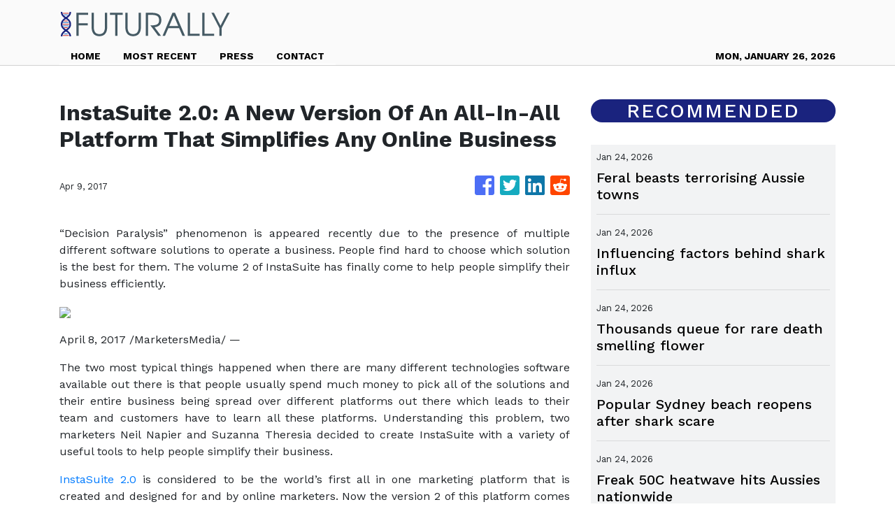

--- FILE ---
content_type: text/html; charset=utf-8
request_url: https://us-central1-vertical-news-network.cloudfunctions.net/get/fetch-include-rss
body_size: 30499
content:
[
  {
    "id": 112641497,
    "title": "Feral beasts terrorising Aussie towns",
    "summary": "A five-kilometre “camel train” of up to 1000 beasts has turned remote communities into war zones, with residents fearing for their children’s safety.",
    "slug": "feral-beasts-terrorising-aussie-towns",
    "link": "https://www.news.com.au/technology/feral-camels-terrorise-remote-community-in-desperate-search-for-water/news-story/1b061ba21da06a5fdcedae1123f590d4?from=rss-basic",
    "date_published": "2026-01-24T12:05:38.000Z",
    "images": "https://content.api.news/v3/images/bin/c70470569cfc9fe4d2d56e0fe473ad0b?width=320",
    "categories": "3492,4637,1005,1432,1436,2688,3484,3493,3552,3563,3566,4645,4654,4671,4728,4743,4751,4752,4758,4771,4772,4779,4780,4794,4795,4796,4797",
    "img_id": "0",
    "caption": "",
    "country": "Australia",
    "source_type": "rss",
    "source": "news.com.au"
  },
  {
    "id": 112641496,
    "title": "Influencing factors behind shark influx",
    "summary": "After four shark attacks in a horror 48 hours, experts have revealed a possible reason why there has been an influx of bull sharks.",
    "slug": "influencing-factors-behind-shark-influx",
    "link": "https://www.news.com.au/travel/travel-updates/incidents/shark-experts-reveal-reason-behind-sydneys-rise-in-bull-shark-attacks/news-story/3fc1ef4cfd3b8a378508d06564e77708?from=rss-basic",
    "date_published": "2026-01-24T12:05:38.000Z",
    "images": "https://content.api.news/v3/images/bin/211b963437ec2acd3431513ceab803c4?width=320",
    "categories": "3492,4637,1005,1432,1436,2688,3484,3493,3552,3563,3566,4645,4654,4671,4728,4743,4751,4752,4758,4771,4772,4779,4780,4794,4795,4796,4797",
    "img_id": "0",
    "caption": "",
    "country": "Australia",
    "source_type": "rss",
    "source": "news.com.au"
  },
  {
    "id": 112623497,
    "title": "Thousands queue for rare death smelling flower",
    "summary": "Thousands of curious visitors are getting a whiff of rotting flesh-like aroma as a rare flower blooms for just the second time in the last 20 years.",
    "slug": "thousands-queue-for-rare-death-smelling-flower",
    "link": "https://www.news.com.au/national/south-australia/rare-corpse-flower-unleashes-rotting-flesh-smell-at-adelaide-botanic-garden/news-story/55e9265c677cf16dab5a90d4ecddf514?from=rss-basic",
    "date_published": "2026-01-24T12:05:38.000Z",
    "images": "https://content.api.news/v3/images/bin/240d7a607d1c4ba380e5ddf289e16854?width=320",
    "categories": "3492,4637,1005,1432,1436,2688,3484,3493,3552,3563,3566,4645,4654,4671,4728,4743,4751,4752,4758,4771,4772,4779,4780,4794,4795,4796,4797",
    "img_id": "0",
    "caption": "",
    "country": "Australia",
    "source_type": "rss",
    "source": "news.com.au"
  },
  {
    "id": 112603688,
    "title": "Popular Sydney beach reopens after shark scare",
    "summary": "A shark sighting shut down one of Sydney’s most popular beaches on Saturday morning in the latest twist following a series of shark related incidents this week.",
    "slug": "popular-sydney-beach-reopens-after-shark-scare",
    "link": "https://www.news.com.au/travel/travel-updates/incidents/shark-sighting-reported-forces-closure-of-popular-sydney-beach/news-story/0bfc728b089fe78e92a85b7a579a8830?from=rss-basic",
    "date_published": "2026-01-24T12:05:38.000Z",
    "images": "https://content.api.news/v3/images/bin/48528928afadd99095addefd052af885?width=320",
    "categories": "3492,4637,1005,1432,1436,2688,3484,3493,3552,3563,3566,4645,4654,4671,4728,4743,4751,4752,4758,4771,4772,4779,4780,4794,4795,4796,4797",
    "img_id": "0",
    "caption": "",
    "country": "Australia",
    "source_type": "rss",
    "source": "news.com.au"
  },
  {
    "id": 112593257,
    "title": "Freak 50C heatwave hits Aussies nationwide",
    "summary": "Millions will swelter over the Australia Day long weekend, with forecasts of extreme heatwave temperatures, while a cyclone is headed for one state.",
    "slug": "freak-50c-heatwave-hits-aussies-nationwide",
    "link": "https://www.news.com.au/technology/environment/australia-braces-for-recordbreaking-heatwave-as-temperatures-forecast-to-soar-to-50c-total-fire-ban-declared-in-victoria/news-story/7a18394c0ce7c4a8cee342c920850f9c?from=rss-basic",
    "date_published": "2026-01-24T12:05:38.000Z",
    "images": "https://content.api.news/v3/images/bin/141e3ec71b243718edd78787d921d35d?width=320",
    "categories": "3492,4637,1005,1432,1436,2688,3484,3493,3552,3563,3566,4645,4654,4671,4728,4743,4751,4752,4758,4771,4772,4779,4780,4794,4795,4796,4797",
    "img_id": "0",
    "caption": "",
    "country": "Australia",
    "source_type": "rss",
    "source": "news.com.au"
  },
  {
    "id": 112593256,
    "title": "Meet the Australian of the Year finalists",
    "summary": "An astronaut, emergency rescuer and star broadcaster Carrie Bickmore are among those vying to succeed beloved winner Neale Daniher as Australian of the Year.",
    "slug": "meet-the-australian-of-the-year-finalists",
    "link": "https://www.news.com.au/entertainment/awards/meet-the-australian-of-the-year-finalists-for-2026/news-story/f36910cce8bf2ec7a80e3eb4a2f3fd71?from=rss-basic",
    "date_published": "2026-01-24T12:05:38.000Z",
    "images": "https://content.api.news/v3/images/bin/d2ba3cc97d57b8c69a2742ec7deb44d8?width=320",
    "categories": "3492,4637,1005,1432,1436,2688,3484,3493,3552,3563,3566,4645,4654,4671,4728,4743,4751,4752,4758,4771,4772,4779,4780,4794,4795,4796,4797",
    "img_id": "0",
    "caption": "",
    "country": "Australia",
    "source_type": "rss",
    "source": "news.com.au"
  },
  {
    "id": 112545037,
    "title": "Huge update after teen found dead on island",
    "summary": "Authorities have narrowed down a Canadian backpacker’s likely cause of death, after her body was found on tourist island surrounded by dingoes.",
    "slug": "huge-update-after-teen-found-dead-on-island",
    "link": "https://www.news.com.au/travel/travel-updates/incidents/family-of-canadian-teen-found-dead-on-kgari-surrounded-by-dingoes-receive-preliminary-autopsy-results/news-story/9768dbfea58d37bdb0cce7c93d0df1a4?from=rss-basic",
    "date_published": "2026-01-24T12:05:38.000Z",
    "images": "https://content.api.news/v3/images/bin/da63a56c771be35a4c2cf2288942f3e2?width=320",
    "categories": "3492,4637,1005,1432,1436,2688,3484,3493,3552,3563,3566,4645,4654,4671,4728,4743,4751,4752,4758,4771,4772,4779,4780,4794,4795,4796,4797",
    "img_id": "0",
    "caption": "",
    "country": "Australia",
    "source_type": "rss",
    "source": "news.com.au"
  },
  {
    "id": 112536284,
    "title": "‘Never gave up’: Shark survivor’s ordeal",
    "summary": "One of the brave friends of a young boy who was attacked by a shark in Sydney has spoken of the moment he leapt into danger to save his mate.",
    "slug": "never-gave-up-shark-survivors-ordeal",
    "link": "https://www.news.com.au/national/nsw-act/news/he-kept-fighting-brave-friend-of-shark-attack-survivor-nico-antic-reveals-moment-he-leapt-into-water-to-save-his-mate/news-story/b048f5d007f6ee48adf7ca0d5f2a4275?from=rss-basic",
    "date_published": "2026-01-24T12:05:38.000Z",
    "images": "https://content.api.news/v3/images/bin/194e5e1533f05b6b8708989caa62f85e?width=320",
    "categories": "3492,4637,1005,1432,1436,2688,3484,3493,3552,3563,3566,4645,4654,4671,4728,4743,4751,4752,4758,4771,4772,4779,4780,4794,4795,4796,4797",
    "img_id": "0",
    "caption": "",
    "country": "Australia",
    "source_type": "rss",
    "source": "news.com.au"
  },
  {
    "id": 112521329,
    "title": "‘Tron’ bike hits Aussie roads",
    "summary": "This new futuristic Aussie bike looks and feels like it just rolled off the set of a sci-fi blockbuster – Tron, Minority Report, The Matrix or Robocop.",
    "slug": "tron-bike-hits-aussie-roads",
    "link": "https://www.news.com.au/technology/motoring/motoring-news/2026-savic-cseries-motorcycle-tested/news-story/a626b152adc2379504d3bb7e070b6ec5?from=rss-basic",
    "date_published": "2026-01-24T12:05:38.000Z",
    "images": "https://content.api.news/v3/images/bin/668fdd71d2347a2e1909bf33220f0e13?width=320",
    "categories": "3492,4637,1005,1432,1436,2688,3484,3493,3552,3563,3566,4645,4654,4671,4728,4743,4751,4752,4758,4771,4772,4779,4780,4794,4795,4796,4797",
    "img_id": "0",
    "caption": "",
    "country": "Australia",
    "source_type": "rss",
    "source": "news.com.au"
  },
  {
    "id": 112521328,
    "title": "Aussies brace for freak 50C heatwave",
    "summary": "Millions of Australians are bracing for extreme heatwave temperatures which could surpass 50C in some areas – prompting one state to initiate a total fire ban.",
    "slug": "aussies-brace-for-freak-50c-heatwave",
    "link": "https://www.news.com.au/technology/environment/australia-braces-for-recordbreaking-heatwave-as-temperatures-forecast-to-soar-to-50c-total-fire-ban-declared-in-victoria/news-story/e8c0bf3347305c0615974a7ecb2a7bd0?from=rss-basic",
    "date_published": "2026-01-24T12:05:38.000Z",
    "images": "https://content.api.news/v3/images/bin/5250bcc583ec581efcc5c75a94d66fb6?width=320",
    "categories": "3492,4637,1005,1432,1436,2688,3484,3493,3552,3563,3566,4645,4654,4671,4728,4743,4751,4752,4758,4771,4772,4779,4780,4794,4795,4796,4797",
    "img_id": "0",
    "caption": "",
    "country": "Australia",
    "source_type": "rss",
    "source": "news.com.au"
  },
  {
    "id": 112511274,
    "title": "Huge Aussie change for US cult icon",
    "summary": "A massive change is being made to one of America’s greatest cult icons in Australia this year.",
    "slug": "huge-aussie-change-for-us-cult-icon",
    "link": "https://www.news.com.au/technology/motoring/on-the-road/harleydavidson-unleashes-11-new-motorcycles-for-its-2026-australian-lineup/news-story/35b6aade4edde926c47825a295a3aecc?from=rss-basic",
    "date_published": "2026-01-24T12:05:38.000Z",
    "images": "https://content.api.news/v3/images/bin/cc1d7cdae4f9f3d1a379757153c874b6?width=320",
    "categories": "3492,4637,1005,1432,1436,2688,3484,3493,3552,3563,3566,4645,4654,4671,4728,4743,4751,4752,4758,4771,4772,4779,4780,4794,4795,4796,4797",
    "img_id": "0",
    "caption": "",
    "country": "Australia",
    "source_type": "rss",
    "source": "news.com.au"
  },
  {
    "id": 112511273,
    "title": "If you decide to do this today, you’re an idiot",
    "summary": "As Sydney has been left reeling from a spate of shark attacks at our beaches, one resident who witnessed the horror in person has made an urgent plea.",
    "slug": "if-you-decide-to-do-this-today-youre-an-idiot",
    "link": "https://www.news.com.au/technology/science/animals/if-you-decide-to-go-in-the-water-around-sydney-today-think-again/news-story/1f91220b873598039d27e165a063eb55?from=rss-basic",
    "date_published": "2026-01-24T12:05:38.000Z",
    "images": "https://content.api.news/v3/images/bin/be181dc3619c32389c5b58c402ce9edf?width=320",
    "categories": "3492,4637,1005,1432,1436,2688,3484,3493,3552,3563,3566,4645,4654,4671,4728,4743,4751,4752,4758,4771,4772,4779,4780,4794,4795,4796,4797",
    "img_id": "0",
    "caption": "",
    "country": "Australia",
    "source_type": "rss",
    "source": "news.com.au"
  },
  {
    "id": 112511272,
    "title": "Landmark study’s blunt manhood size truth",
    "summary": "Startling new research has revealed one feature that makes men more attractive to women. However, it’s also said to make men feel more threatened.",
    "slug": "landmark-studys-blunt-manhood-size-truth",
    "link": "https://www.news.com.au/technology/science/new-research-reveals-one-feature-that-makes-men-more-attractive-to-women/news-story/3cf810b25ae0b73d93fb2535140755c8?from=rss-basic",
    "date_published": "2026-01-24T12:05:38.000Z",
    "images": "https://content.api.news/v3/images/bin/1a04fe927f3a7389dee8590977dfaaa0?width=320",
    "categories": "3492,4637,1005,1432,1436,2688,3484,3493,3552,3563,3566,4645,4654,4671,4728,4743,4751,4752,4758,4771,4772,4779,4780,4794,4795,4796,4797",
    "img_id": "0",
    "caption": "",
    "country": "Australia",
    "source_type": "rss",
    "source": "news.com.au"
  },
  {
    "id": 112489326,
    "title": "How to make news.com.au your first news source",
    "summary": "Only 42 per cent of Aussies can spot an AI deepfake. Thankfully, Google’s newest feature means you can keep your newsfeed AI-free.",
    "slug": "how-to-make-newscomau-your-first-news-source",
    "link": "https://www.news.com.au/technology/innovation/how-to-make-newscomau-your-first-news-source/news-story/9b564348594a6d2adac061c6d1158fff?from=rss-basic",
    "date_published": "2026-01-24T12:05:38.000Z",
    "images": "https://content.api.news/v3/images/bin/7e03a032ceb69045be3170775f368e0d?width=320",
    "categories": "3492,4637,1005,1432,1436,2688,3484,3493,3552,3563,3566,4645,4654,4671,4728,4743,4751,4752,4758,4771,4772,4779,4780,4794,4795,4796,4797",
    "img_id": "0",
    "caption": "",
    "country": "Australia",
    "source_type": "rss",
    "source": "news.com.au"
  },
  {
    "id": 112489325,
    "title": "$1.7bn: China forces car giant into huge cuts",
    "summary": "One of the world’s biggest automakers has revealed plans for sweeping job cuts and scaled back production as the China effect bites hard.",
    "slug": "17bn-china-forces-car-giant-into-huge-cuts",
    "link": "https://www.news.com.au/technology/motoring/volkswagen-cuts-jobs-and-electric-vehicle-production-amid-pressure-from-chinese-rivals/news-story/ca27e6acf1f1e950b086fbb33478dc80?from=rss-basic",
    "date_published": "2026-01-24T12:05:38.000Z",
    "images": "https://content.api.news/v3/images/bin/0077fe5dbc56d345e2c2e74691865b49?width=320",
    "categories": "3492,4637,1005,1432,1436,2688,3484,3493,3552,3563,3566,4645,4654,4671,4728,4743,4751,4752,4758,4771,4772,4779,4780,4794,4795,4796,4797",
    "img_id": "0",
    "caption": "",
    "country": "Australia",
    "source_type": "rss",
    "source": "news.com.au"
  },
  {
    "id": 112414604,
    "title": "Australia’s huge U-turn on EVs",
    "summary": "The majority of Aussies are having a big rethink about the electric vehicle revolution. This is why.",
    "slug": "australias-huge-uturn-on-evs",
    "link": "https://www.news.com.au/technology/motoring/australians-refuse-to-pay-more-for-evs-as-price-premium-collapses/news-story/0201d2c4a31454517ec4eea9b3507ebd?from=rss-basic",
    "date_published": "2026-01-24T12:05:38.000Z",
    "images": "https://content.api.news/v3/images/bin/03620665f37f575995c71bb2bfc7ba8d?width=320",
    "categories": "3492,4637,1005,1432,1436,2688,3484,3493,3552,3563,3566,4645,4654,4671,4728,4743,4751,4752,4758,4771,4772,4779,4780,4794,4795,4796,4797",
    "img_id": "0",
    "caption": "",
    "country": "Australia",
    "source_type": "rss",
    "source": "news.com.au"
  },
  {
    "id": 112406183,
    "title": "‘No sign’: Horror as two dead in landslips",
    "summary": "There’s been a tragic update after a landslide decimated a campsite in New Zealand as a massive search effort continues for nine others still missing, including two boys.",
    "slug": "no-sign-horror-as-two-dead-in-landslips",
    "link": "https://www.news.com.au/technology/environment/help-us-children-feared-missing-in-horror-landslide-at-new-zealands-mount-maunganui/news-story/b706a86c948b3f6a4c11fad356355c8d?from=rss-basic",
    "date_published": "2026-01-24T12:05:38.000Z",
    "images": "https://content.api.news/v3/images/bin/3296a92c5a5dce57ada4421e0270116e?width=320",
    "categories": "3492,4637,1005,1432,1436,2688,3484,3493,3552,3563,3566,4645,4654,4671,4728,4743,4751,4752,4758,4771,4772,4779,4780,4794,4795,4796,4797",
    "img_id": "0",
    "caption": "",
    "country": "Australia",
    "source_type": "rss",
    "source": "news.com.au"
  },
  {
    "id": 112396409,
    "title": "‘Only regret’: Tech boss reveals $1bn mistake",
    "summary": "One of the world’s biggest and richest tech barons has revealed his regret at a $1bn mistake, which also might be the most expensive family gift in history.",
    "slug": "only-regret-tech-boss-reveals-1bn-mistake",
    "link": "https://www.news.com.au/technology/motoring/on-the-road/nvidia-ceo-jensen-huang-reveals-his-billiondollar-regret-over-a-mercedesbenz/news-story/af772d2121d8341bd8e8d88216bbfb77?from=rss-basic",
    "date_published": "2026-01-24T12:05:38.000Z",
    "images": "https://content.api.news/v3/images/bin/44cb917d2700c81acb77a742fa6c53c9?width=320",
    "categories": "3492,4637,1005,1432,1436,2688,3484,3493,3552,3563,3566,4645,4654,4671,4728,4743,4751,4752,4758,4771,4772,4779,4780,4794,4795,4796,4797",
    "img_id": "0",
    "caption": "",
    "country": "Australia",
    "source_type": "rss",
    "source": "news.com.au"
  },
  {
    "id": 112369574,
    "title": "‘Typical woke decision’",
    "summary": "Your thoughts on our 2025 Car of the Year pick – and why we stand behind it.",
    "slug": "typical-woke-decision",
    "link": "https://www.news.com.au/technology/motoring/motoring-news/reader-responses-to-the-kia-ev3-as-car-of-the-year/news-story/ca40509c6816c5a673377006d0b3baf1?from=rss-basic",
    "date_published": "2026-01-24T12:05:38.000Z",
    "images": "https://content.api.news/v3/images/bin/29c9510976130c6017fc2b384a02ce72?width=320",
    "categories": "3492,4637,1005,1432,1436,2688,3484,3493,3552,3563,3566,4645,4654,4671,4728,4743,4751,4752,4758,4771,4772,4779,4780,4794,4795,4796,4797",
    "img_id": "0",
    "caption": "",
    "country": "Australia",
    "source_type": "rss",
    "source": "news.com.au"
  },
  {
    "id": 112335615,
    "title": "Fraudsters flee Cambodia’s ‘scam city’ after accused boss taken down",
    "summary": "Hundreds of people dragged away suitcases, monitors, pets and furniture as they fled a notorious scam centre, ahead of a countrywide crackdown.",
    "slug": "fraudsters-flee-cambodias-scam-city-after-accused-boss-taken-down",
    "link": "https://www.news.com.au/technology/online/security/fraudsters-flee-cambodias-scam-city-after-accused-boss-taken-down/news-story/2c0958b4d381760da432438705c63d77?from=rss-basic",
    "date_published": "2026-01-24T12:05:38.000Z",
    "images": "https://content.api.news/v3/images/bin/5c4e37c732d9256436f49be4dd4387f0?width=320",
    "categories": "3492,4637,1005,1432,1436,2688,3484,3493,3552,3563,3566,4645,4654,4671,4728,4743,4751,4752,4758,4771,4772,4779,4780,4794,4795,4796,4797",
    "img_id": "0",
    "caption": "",
    "country": "Australia",
    "source_type": "rss",
    "source": "news.com.au"
  },
  {
    "id": 112288242,
    "title": "The EV revolution coming this year",
    "summary": "Australia’s roads are set to be transformed forever as a new breed of electric cars prepare to make their way into the country.",
    "slug": "the-ev-revolution-coming-this-year",
    "link": "https://www.news.com.au/technology/motoring/motoring-news/the-wild-new-electric-cars-coming-to-australia-in-2026/news-story/6abfe1e3698c53d70475c16d35798a52?from=rss-basic",
    "date_published": "2026-01-24T12:05:38.000Z",
    "images": "https://content.api.news/v3/images/bin/f857ce621cc5423f6ec15f8c0e30db44?width=320",
    "categories": "3492,4637,1005,1432,1436,2688,3484,3493,3552,3563,3566,4645,4654,4671,4728,4743,4751,4752,4758,4771,4772,4779,4780,4794,4795,4796,4797",
    "img_id": "0",
    "caption": "",
    "country": "Australia",
    "source_type": "rss",
    "source": "news.com.au"
  },
  {
    "id": 112277972,
    "title": "‘Critical’: F1 world rocked by shock exit",
    "summary": "Just weeks ahead of pre-season testing, Formula One has been rocked by an unexpected withdrawal. But not all drivers are unhappy about it.",
    "slug": "critical-f1-world-rocked-by-shock-exit",
    "link": "https://www.news.com.au/technology/motoring/on-the-road/aston-martin-steps-away-from-formula-1-safety-car-role-after-five-years/news-story/ef1eab9b7673302e9fc65af1e5e9ca9e?from=rss-basic",
    "date_published": "2026-01-24T12:05:38.000Z",
    "images": "https://content.api.news/v3/images/bin/eb07b7c749ec631f5febe1e2da88059b?width=320",
    "categories": "3492,4637,1005,1432,1436,2688,3484,3493,3552,3563,3566,4645,4654,4671,4728,4743,4751,4752,4758,4771,4772,4779,4780,4794,4795,4796,4797",
    "img_id": "0",
    "caption": "",
    "country": "Australia",
    "source_type": "rss",
    "source": "news.com.au"
  },
  {
    "id": 112266942,
    "title": "Is this the world’s most beautiful car?",
    "summary": "Ferrari’s latest supercar has genuine claims on being the most aesthetically pleasing vehicle ever made. And that’s even before you step inside.",
    "slug": "is-this-the-worlds-most-beautiful-car",
    "link": "https://www.news.com.au/technology/motoring/motoring-news/is-the-ferrari-amalfi-the-worlds-most-beautiful-car/news-story/520c059c1748d979c30dac417898404a?from=rss-basic",
    "date_published": "2026-01-24T12:05:38.000Z",
    "images": "https://content.api.news/v3/images/bin/13ee8f8351647f545db5a3009ba93548?width=320",
    "categories": "3492,4637,1005,1432,1436,2688,3484,3493,3552,3563,3566,4645,4654,4671,4728,4743,4751,4752,4758,4771,4772,4779,4780,4794,4795,4796,4797",
    "img_id": "0",
    "caption": "",
    "country": "Australia",
    "source_type": "rss",
    "source": "news.com.au"
  },
  {
    "id": 112214167,
    "title": "‘They’ve started locking us out’: Wildlife rescuers banned from Victoria bushfires",
    "summary": "Wildlife rescuers are crying foul as they claim the Victorian state government has barred them from helping animals on fire grounds.",
    "slug": "theyve-started-locking-us-out-wildlife-rescuers-banned-from-victoria-bushfires",
    "link": "https://www.news.com.au/technology/science/animals/theyve-started-locking-us-out-wildlife-rescuers-banned-from-victoria-bushfires/news-story/8b8a652f1b9e473bfa52818f087e498b?from=rss-basic",
    "date_published": "2026-01-24T12:05:38.000Z",
    "images": "https://content.api.news/v3/images/bin/701088509f0f0fb98fa2ffdf3b7a2b0f?width=320",
    "categories": "3492,4637,1005,1432,1436,2688,3484,3493,3552,3563,3566,4645,4654,4671,4728,4743,4751,4752,4758,4771,4772,4779,4780,4794,4795,4796,4797",
    "img_id": "0",
    "caption": "",
    "country": "Australia",
    "source_type": "rss",
    "source": "news.com.au"
  },
  {
    "id": 112184685,
    "title": "‘Inevitable���: Albo T-bones Aus’ top car brands",
    "summary": "Australia’s biggest car brands have warned they face significant challenges because of a controversial move from the Albanese Government.",
    "slug": "inevitable-albo-tbones-aus-top-car-brands",
    "link": "https://www.news.com.au/technology/motoring/car-giants-warn-of-tough-new-era-under-australias-strict-emission-rules/news-story/f8676fea7109021bb703676b361766ba?from=rss-basic",
    "date_published": "2026-01-24T12:05:38.000Z",
    "images": "https://content.api.news/v3/images/bin/840c2b3da03495f87b49f211d7bc4e44?width=320",
    "categories": "3492,4637,1005,1432,1436,2688,3484,3493,3552,3563,3566,4645,4654,4671,4728,4743,4751,4752,4758,4771,4772,4779,4780,4794,4795,4796,4797",
    "img_id": "0",
    "caption": "",
    "country": "Australia",
    "source_type": "rss",
    "source": "news.com.au"
  },
  {
    "id": 112163932,
    "title": "Aus car market takes major turn",
    "summary": "Australia’s brutal ‘seller’s market’ for used cars has shifted dramatically in an extraordinary reversal of fortune.",
    "slug": "aus-car-market-takes-major-turn",
    "link": "https://www.news.com.au/technology/motoring/on-the-road/used-car-sales-slump-as-new-data-shows-sellers-market-has-ended/news-story/a4909d5c89357ebd114c3751febd08d5?from=rss-basic",
    "date_published": "2026-01-24T12:05:38.000Z",
    "images": "https://content.api.news/v3/images/bin/1020c8eaa99dc1dcb99b2790579d0f38?width=320",
    "categories": "3492,4637,1005,1432,1436,2688,3484,3493,3552,3563,3566,4645,4654,4671,4728,4743,4751,4752,4758,4771,4772,4779,4780,4794,4795,4796,4797",
    "img_id": "0",
    "caption": "",
    "country": "Australia",
    "source_type": "rss",
    "source": "news.com.au"
  },
  {
    "id": 112096510,
    "title": "‘No war’: Trump pushes back as prices soar",
    "summary": "As Australia tightens car emissions laws, the US is moving in a different direction altogether in a bid to arrest record prices. The flow on might be felt here.",
    "slug": "no-war-trump-pushes-back-as-prices-soar",
    "link": "https://www.news.com.au/technology/motoring/us-officials-move-to-scrap-emissions-rules-amid-record-high-car-prices/news-story/35df4ee08bfa9489187816303a522ce7?from=rss-basic",
    "date_published": "2026-01-24T12:05:38.000Z",
    "images": "https://content.api.news/v3/images/bin/e3c14fdfdb26205e76042de5d3c2d110?width=320",
    "categories": "3492,4637,1005,1432,1436,2688,3484,3493,3552,3563,3566,4645,4654,4671,4728,4743,4751,4752,4758,4771,4772,4779,4780,4794,4795,4796,4797",
    "img_id": "0",
    "caption": "",
    "country": "Australia",
    "source_type": "rss",
    "source": "news.com.au"
  },
  {
    "id": 112074330,
    "title": "‘It’s a battle’: Bitter new F1 rivalry explodes",
    "summary": "One of motor sport’s oldest and most bitter rivalries will spill over into Formula One this season and the protagonists are already at each other’s throats.",
    "slug": "its-a-battle-bitter-new-f1-rivalry-explodes",
    "link": "https://www.news.com.au/technology/motoring/motoring-news/ford-and-gm-go-to-war-over-f1/news-story/229b2ccca8aa69adf25c847d2e28ec53?from=rss-basic",
    "date_published": "2026-01-24T12:05:38.000Z",
    "images": "https://content.api.news/v3/images/bin/4ad0c22de4a874e95561eb9393e0f03c?width=320",
    "categories": "3492,4637,1005,1432,1436,2688,3484,3493,3552,3563,3566,4645,4654,4671,4728,4743,4751,4752,4758,4771,4772,4779,4780,4794,4795,4796,4797",
    "img_id": "0",
    "caption": "",
    "country": "Australia",
    "source_type": "rss",
    "source": "news.com.au"
  },
  {
    "id": 111976225,
    "title": "How an underdog won Car of the Year",
    "summary": "An affordable electric vehicle has landed a killer blow, stunning judges to claim our automotive award.",
    "slug": "how-an-underdog-won-car-of-the-year",
    "link": "https://www.news.com.au/technology/motoring/motoring-news/why-the-kia-ev3-was-named-the-best-new-car-of-2025/news-story/384897ba4b967b2d65a19c730e5b29d3?from=rss-basic",
    "date_published": "2026-01-24T12:05:38.000Z",
    "images": "https://content.api.news/v3/images/bin/339eea7c6445e2739b94413d79e17e10?width=320",
    "categories": "3492,4637,1005,1432,1436,2688,3484,3493,3552,3563,3566,4645,4654,4671,4728,4743,4751,4752,4758,4771,4772,4779,4780,4794,4795,4796,4797",
    "img_id": "0",
    "caption": "",
    "country": "Australia",
    "source_type": "rss",
    "source": "news.com.au"
  },
  {
    "id": 111590608,
    "title": "Officially rated: Australia’s safest cars",
    "summary": "Australia’s official safety body has released its list of the best cars to give you and your family peace of mind on our roads.",
    "slug": "officially-rated-australias-safest-cars",
    "link": "https://www.news.com.au/technology/motoring/on-the-road/australias-safest-cars-revealed-by-ancap/news-story/dd54b2fb094f2d91d84624132182cfe3?from=rss-basic",
    "date_published": "2026-01-24T12:05:38.000Z",
    "images": "https://content.api.news/v3/images/bin/7115d1d723b9e09ac3830a73fb63e610?width=320",
    "categories": "3492,4637,1005,1432,1436,2688,3484,3493,3552,3563,3566,4645,4654,4671,4728,4743,4751,4752,4758,4771,4772,4779,4780,4794,4795,4796,4797",
    "img_id": "0",
    "caption": "",
    "country": "Australia",
    "source_type": "rss",
    "source": "news.com.au"
  },
  {
    "id": 111942310,
    "title": "‘Filthy’: Tesla tech fail cost brand car of year",
    "summary": "Elon Musk’s passion project and the very feature meant to save Tesla is the same thing that cost his brand a shot at the Car of the Year title.",
    "slug": "filthy-tesla-tech-fail-cost-brand-car-of-year",
    "link": "https://www.news.com.au/technology/motoring/motoring-news/teslas-full-self-driving-feature-slammed-as-a-liability-by-expert-judges/news-story/9c6a794a0d9b4df691abb115b359d836?from=rss-basic",
    "date_published": "2026-01-24T06:01:21.000Z",
    "images": "https://content.api.news/v3/images/bin/de1fc8e95e10a5cd64dcb5da1bbcc693?width=320",
    "categories": "3492,4637,1005,1432,1436,2688,3484,3493,3552,3563,3566,4645,4654,4671,4728,4743,4751,4752,4758,4771,4772,4779,4780,4794,4795,4796,4797",
    "img_id": "0",
    "caption": "",
    "country": "Australia",
    "source_type": "rss",
    "source": "news.com.au"
  },
  {
    "id": 111910427,
    "title": "Australia’s new ‘No.1 car’ unveiled",
    "summary": "This underrated car has been freshly named as Australia’s best.",
    "slug": "australias-new-no1-car-unveiled",
    "link": "https://www.news.com.au/technology/motoring/car-advice/kia-ev3-wins-2025-car-of-the-year-title/news-story/5a9c3834d5a5cb8f0a305155f0a6eb76?from=rss-basic",
    "date_published": "2026-01-24T06:01:21.000Z",
    "images": "https://content.api.news/v3/images/bin/dfd6e57fd27c2f661d172eb52456f5ef?width=320",
    "categories": "3492,4637,1005,1432,1436,2688,3484,3493,3552,3563,3566,4645,4654,4671,4728,4743,4751,4752,4758,4771,4772,4779,4780,4794,4795,4796,4797",
    "img_id": "0",
    "caption": "",
    "country": "Australia",
    "source_type": "rss",
    "source": "news.com.au"
  },
  {
    "id": 112195807,
    "title": "ASUS likely to exit smartphone business as it shifts focus to AI",
    "summary": "ASUS Chairman Jonney Shih says the company will cease releasing new smartphones.",
    "slug": "asus-likely-to-exit-smartphone-business-as-it-shifts-focus-to-ai",
    "link": "https://www.hardwarezone.com.sg/mobile/smartphones/asus-exit-smartphone-market-2026-ai-focus",
    "date_published": "2026-01-24T04:43:00.000Z",
    "images": "https://cassette.sphdigital.com.sg/image/hardwarezone/58c2018f0c5ddd141a7a3198b540a9d05cc46f1af0cd4b875fbd8031d767f88c",
    "categories": "3492,4637,1005,1432,1436,2688,3484,3493,3552,3563,3566,4645,4654,4671,4728,4743,4751,4752,4758,4771,4772,4779,4780,4794,4795,4796,4797",
    "img_id": "0",
    "caption": "",
    "country": "Singapore",
    "source_type": "rss",
    "source": "Hardwarezone SG"
  },
  {
    "id": 107491227,
    "title": "Sony’s new A7 V features a 33MP partially-stacked sensor and faster processor ",
    "summary": "Given its versatility, it could be the only camera most people would ever need.",
    "slug": "sonys-new-a7-v-features-a-33mp-partiallystacked-sensor-and-faster-processor-",
    "link": "https://www.hardwarezone.com.sg/lifestyle/photography/sony-a7v-full-frame-camera-singapore-launch-price-specs",
    "date_published": "2026-01-24T04:28:00.000Z",
    "images": "https://cassette.sphdigital.com.sg/image/hardwarezone/bae2cc1e868c2e958269c4c3d8ab24ea821c8385509b63a69eec82dea33736bf",
    "categories": "3492,4637,1005,1432,1436,2688,3484,3493,3552,3563,3566,4645,4654,4671,4728,4743,4751,4752,4758,4771,4772,4779,4780,4794,4795,4796,4797",
    "img_id": "0",
    "caption": "",
    "country": "Singapore",
    "source_type": "rss",
    "source": "Hardwarezone SG"
  },
  {
    "id": 112625953,
    "title": "Alibaba, Baidu’s IPO plans for AI chip design units heighten China’s self-reliance drive",
    "summary": "The plans of Alibaba Group Holding and Baidu to list their semiconductor design units could intensify competition with other domestic artificial intelligence chip developers to unseat Nvidia as the country’s top supplier of high-performance AI processors, according to analysts.\nThe two Chinese internet peers’ initiatives reflected the strong investor appetite for AI chip firms and growing demand for alternative computing resources in the domestic AI sector, as Beijing pushed for greater...",
    "slug": "alibaba-baidus-ipo-plans-for-ai-chip-design-units-heighten-chinas-selfreliance-drive",
    "link": "https://www.scmp.com/tech/big-tech/article/3341048/alibaba-baidus-ipo-plans-ai-chip-design-units-heighten-chinas-self-reliance-drive?utm_source=rss_feed",
    "date_published": "2026-01-24T03:00:17.000Z",
    "images": "https://cdn.i-scmp.com/sites/default/files/styles/1280x720/public/d8/images/canvas/2026/01/23/1564d4a0-175a-4226-a2f0-09ed355dd126_6c8bd0dd.jpg?itok=kB4eXXKb&v=1769172352",
    "categories": "3492,4637,1005,1432,1436,2688,3484,3493,3552,3563,3566,4645,4654,4671,4728,4743,4751,4752,4758,4771,4772,4779,4780,4794,4795,4796,4797",
    "img_id": "0",
    "caption": "",
    "country": "China",
    "source_type": "rss",
    "source": "South China Morning Post"
  },
  {
    "id": 111824617,
    "title": "Council move leads to fish, turtle deaths",
    "summary": "Council’s decision to dump a 20-year wetlands caretaker has triggered an environmental disaster with a beloved Sydney nature walk turning into an overgrown swamp.",
    "slug": "council-move-leads-to-fish-turtle-deaths",
    "link": "https://www.news.com.au/technology/environment/sustainability/really-concerning-council-move-leads-to-mass-wildlife-deaths/news-story/57ba4e6fc57137ce00a0c4a3dd512117?from=rss-basic",
    "date_published": "2026-01-24T02:01:58.000Z",
    "images": "https://content.api.news/v3/images/bin/902925f2fe099d01ee4623bc2e7553e0?width=320",
    "categories": "3492,4637,1005,1432,1436,2688,3484,3493,3552,3563,3566,4645,4654,4671,4728,4743,4751,4752,4758,4771,4772,4779,4780,4794,4795,4796,4797",
    "img_id": "0",
    "caption": "",
    "country": "Australia",
    "source_type": "rss",
    "source": "news.com.au"
  },
  {
    "id": 111790361,
    "title": "Shocking scenes as wild storms slam Sydney",
    "summary": "A woman has died and some communities across NSW faced evacuation as the state was lashed by “very dangerous” thunderstorms.",
    "slug": "shocking-scenes-as-wild-storms-slam-sydney",
    "link": "https://www.news.com.au/technology/environment/new-south-wales-braces-for-more-wild-weather-and-severe-thunderstorm-warnings/news-story/0e57660047df6e1a77882532a638dfa3?from=rss-basic",
    "date_published": "2026-01-23T22:04:15.000Z",
    "images": "https://content.api.news/v3/images/bin/60cd89e3f6870858d1e09d5fc192d95b?width=320",
    "categories": "3492,4637,1005,1432,1436,2688,3484,3493,3552,3563,3566,4645,4654,4671,4728,4743,4751,4752,4758,4771,4772,4779,4780,4794,4795,4796,4797",
    "img_id": "0",
    "caption": "",
    "country": "Australia",
    "source_type": "rss",
    "source": "news.com.au"
  },
  {
    "id": 111953740,
    "title": "Fire’s horror impact on livestock, wildlife",
    "summary": "As devastating bushfires continue to rip through almost 400,000 hectares of land across Victoria, a horrifying figure that dwarfs numbers from the Black Summer bushfires has emerged.",
    "slug": "fires-horror-impact-on-livestock-wildlife",
    "link": "https://www.news.com.au/technology/science/animals/tough-time-heartbreak-as-20000-livestock-wildlife-killed-in-victorian-bushfires/news-story/4a12f8e6a36e5e912f4a671beaecb190?from=rss-basic",
    "date_published": "2026-01-23T20:05:00.000Z",
    "images": "https://content.api.news/v3/images/bin/5a845e9b16ad6dd37be84a6e1074c445?width=320",
    "categories": "3492,4637,1005,1432,1436,2688,3484,3493,3552,3563,3566,4645,4654,4671,4728,4743,4751,4752,4758,4771,4772,4779,4780,4794,4795,4796,4797",
    "img_id": "0",
    "caption": "",
    "country": "Australia",
    "source_type": "rss",
    "source": "news.com.au"
  },
  {
    "id": 111714137,
    "title": "Verstappen’s ‘deeply personal’ F1 reveal",
    "summary": "A groundbreaking new partnership between Ford and Red Bull has the potential to transform Formula 1 – and the cars we drive every day.",
    "slug": "verstappens-deeply-personal-f1-reveal",
    "link": "https://www.news.com.au/technology/motoring/motoring-news/red-bull-and-ford-unveil-stunning-new-f1-car/news-story/338d141e8352449004d7add333f23299?from=rss-basic",
    "date_published": "2026-01-23T20:05:00.000Z",
    "images": "https://content.api.news/v3/images/bin/27ec2c02929e606899f911b32eff7468?width=320",
    "categories": "3492,4637,1005,1432,1436,2688,3484,3493,3552,3563,3566,4645,4654,4671,4728,4743,4751,4752,4758,4771,4772,4779,4780,4794,4795,4796,4797",
    "img_id": "0",
    "caption": "",
    "country": "Australia",
    "source_type": "rss",
    "source": "news.com.au"
  },
  {
    "id": 111701626,
    "title": "Campers evacuate as wild storm approaches",
    "summary": "Millions of Aussies are facing a weekend washout as wild weather lashes the coast - with the rain and winds so severe campers have abandoned their holiday plans.",
    "slug": "campers-evacuate-as-wild-storm-approaches",
    "link": "https://www.news.com.au/technology/environment/heading-home-campers-forced-to-flee-as-wild-storm-heavy-rain-smashes-nsw-south-coast/news-story/8f818e269f7c4ec7869e8021ebaf6e5e?from=rss-basic",
    "date_published": "2026-01-23T10:03:14.000Z",
    "images": "https://content.api.news/v3/images/bin/c2aa365d3c4c3af57ccfabfb98afdf94?width=320",
    "categories": "3492,4637,1005,1432,1436,2688,3484,3493,3552,3563,3566,4645,4654,4671,4728,4743,4751,4752,4758,4771,4772,4779,4780,4794,4795,4796,4797",
    "img_id": "0",
    "caption": "",
    "country": "Australia",
    "source_type": "rss",
    "source": "news.com.au"
  },
  {
    "id": 112559051,
    "title": "Computing constraints force China’s Zhipu to restrict sign-ups for AI coding service",
    "summary": "Zhipu AI, known internationally as Z.ai, is restricting sign-ups for its new flagship artificial intelligence coding product, as existing users face performance issues amid a computing crunch that continues to beset Chinese AI firms.\nOn Wednesday, the Beijing-based firm announced in a WeChat post that it would limit new sign-ups for its GLM Coding Plan to 20 per cent of existing levels and crack down on “malicious” use.\nThis issue reflected the challenge faced by a growing number of Chinese AI...",
    "slug": "computing-constraints-force-chinas-zhipu-to-restrict-signups-for-ai-coding-service",
    "link": "https://www.scmp.com/tech/tech-trends/article/3341000/computing-constraints-force-chinas-zhipu-restrict-sign-ups-ai-coding-service?utm_source=rss_feed",
    "date_published": "2026-01-23T09:00:21.000Z",
    "images": "https://cdn.i-scmp.com/sites/default/files/styles/1280x720/public/d8/images/canvas/2026/01/23/63f52b09-4aab-4e52-b858-8a51da28a795_564c2a69.jpg?itok=4G7T-L-A&v=1769158818",
    "categories": "3492,4637,1005,1432,1436,2688,3484,3493,3552,3563,3566,4645,4654,4671,4728,4743,4751,4752,4758,4771,4772,4779,4780,4794,4795,4796,4797",
    "img_id": "0",
    "caption": "",
    "country": "China",
    "source_type": "rss",
    "source": "South China Morning Post"
  },
  {
    "id": 112536283,
    "title": "Huawei’s FreeClip2 earbuds have an NPU AI chip for adaptive volume and voice enhancements",
    "summary": "The Huawei FreeClip2 earbuds have a lighter and more comfortable C-bridge design.",
    "slug": "huaweis-freeclip2-earbuds-have-an-npu-ai-chip-for-adaptive-volume-and-voice-enhancements",
    "link": "https://www.hardwarezone.com.sg/lifestyle/audio/huawei-freeclip2-npu-ai-pricing-availability-singapore",
    "date_published": "2026-01-23T06:45:00.000Z",
    "images": "https://cassette.sphdigital.com.sg/image/hardwarezone/1bd3f7e6d1fe8f4d7764edae35222a8541a8f16bcb2afd31506fcbdbeca8fac8",
    "categories": "3492,4637,1005,1432,1436,2688,3484,3493,3552,3563,3566,4645,4654,4671,4728,4743,4751,4752,4758,4771,4772,4779,4780,4794,4795,4796,4797",
    "img_id": "0",
    "caption": "",
    "country": "Singapore",
    "source_type": "rss",
    "source": "Hardwarezone SG"
  },
  {
    "id": 111737895,
    "title": "‘Global threats continue to grow’: UK to increase age reservists can be called up to 65",
    "summary": "The UK will increase the age reservists can be called up for service by 10 years, as it seeks to better prepare for war in the face of “global threats”.",
    "slug": "global-threats-continue-to-grow-uk-to-increase-age-reservists-can-be-called-up-to-65",
    "link": "https://www.news.com.au/world/europe/global-threats-continue-to-grow-uk-to-increase-age-reservists-can-be-called-up-to-65/news-story/eb27151db1ef35228cf481ed01657c59?from=rss-basic",
    "date_published": "2026-01-23T06:01:07.000Z",
    "images": "https://content.api.news/v3/images/bin/1e0f40675d3c57081e60ac85fcd4041e?width=320",
    "categories": "3492,4637,1005,1432,1436,2688,3484,3493,3552,3563,3566,4645,4654,4671,4728,4743,4751,4752,4758,4771,4772,4779,4780,4794,4795,4796,4797",
    "img_id": "0",
    "caption": "",
    "country": "Australia",
    "source_type": "rss",
    "source": "news.com.au"
  },
  {
    "id": 111714138,
    "title": "‘Changed course’: $15m Schumaker ask",
    "summary": "An iconic piece of motorsport history that changed F1 legend Michael Schumacher’s life forever is set to go to auction for the very first time.",
    "slug": "changed-course-15m-schumaker-ask",
    "link": "https://www.news.com.au/technology/motoring/on-the-road/michael-schumachers-first-f1-racewinning-car-heads-to-auction-for-millions/news-story/1b369c624353dd2b1a8d298cb6608c2d?from=rss-basic",
    "date_published": "2026-01-23T04:01:08.000Z",
    "images": "https://content.api.news/v3/images/bin/2ed994d9c20e0a605ac5601d8de26f5d?width=320",
    "categories": "3492,4637,1005,1432,1436,2688,3484,3493,3552,3563,3566,4645,4654,4671,4728,4743,4751,4752,4758,4771,4772,4779,4780,4794,4795,4796,4797",
    "img_id": "0",
    "caption": "",
    "country": "Australia",
    "source_type": "rss",
    "source": "news.com.au"
  },
  {
    "id": 111701627,
    "title": "2200pc blowout: EV tax cuts ‘to cost $23bn’",
    "summary": "Australia’s controversial electric vehicle tax breaks could cost more than $23 billion, extraordinary modelling has revealed.",
    "slug": "2200pc-blowout-ev-tax-cuts-to-cost-23bn",
    "link": "https://www.news.com.au/technology/motoring/motoring-news/ev-tax-bombshell-set-to-cost-budget-more-than-23bn/news-story/50a26acc212082a906fdd21a4696232d?from=rss-basic",
    "date_published": "2026-01-23T04:01:08.000Z",
    "images": "https://content.api.news/v3/images/bin/cb7b1a50853792382ccf786294033b38?width=320",
    "categories": "3492,4637,1005,1432,1436,2688,3484,3493,3552,3563,3566,4645,4654,4671,4728,4743,4751,4752,4758,4771,4772,4779,4780,4794,4795,4796,4797",
    "img_id": "0",
    "caption": "",
    "country": "Australia",
    "source_type": "rss",
    "source": "news.com.au"
  },
  {
    "id": 112511269,
    "title": "Epson’s new Lifestudio projectors reimagine how big-screen entertainment fits into modern homes",
    "summary": "The Lifestudio Pop and Flex series shift projection away from fixed setups towards flexible, design-friendly big-screen experiences.",
    "slug": "epsons-new-lifestudio-projectors-reimagine-how-bigscreen-entertainment-fits-into-modern-homes",
    "link": "https://www.hardwarezone.com.sg/lifestyle/epson-lifestudio-lifestyle-projectors-price-singapore",
    "date_published": "2026-01-23T03:29:29.000Z",
    "images": "https://cassette.sphdigital.com.sg/image/hardwarezone/3e1fada7edf46e0ce8116a579b8a8c03dea2aa0e18b172b7ebe50ba8db33b278",
    "categories": "3492,4637,1005,1432,1436,2688,3484,3493,3552,3563,3566,4645,4654,4671,4728,4743,4751,4752,4758,4771,4772,4779,4780,4794,4795,4796,4797",
    "img_id": "0",
    "caption": "",
    "country": "Singapore",
    "source_type": "rss",
    "source": "Hardwarezone SG"
  },
  {
    "id": 112511270,
    "title": "Apple reportedly working on an AI pin, but what would be the point of it?",
    "summary": "A report says the Apple AI pin could launch as early as 2027.",
    "slug": "apple-reportedly-working-on-an-ai-pin-but-what-would-be-the-point-of-it",
    "link": "https://www.hardwarezone.com.sg/mobile/wearables/apple-ai-pin-rumour-launch-2027",
    "date_published": "2026-01-23T02:33:51.000Z",
    "images": "https://cassette.sphdigital.com.sg/image/hardwarezone/866c86cb482e99436157203e09749b8ababd882586729fa0ce5a5669288790bd",
    "categories": "3492,4637,1005,1432,1436,2688,3484,3493,3552,3563,3566,4645,4654,4671,4728,4743,4751,4752,4758,4771,4772,4779,4780,4794,4795,4796,4797",
    "img_id": "0",
    "caption": "",
    "country": "Singapore",
    "source_type": "rss",
    "source": "Hardwarezone SG"
  },
  {
    "id": 111654707,
    "title": "‘30 a day’: Albo’s hate speech bill explained as it’s branded ‘unsalvageable’",
    "summary": "Chilling footage taken from a UK home the middle of the night shows what’s at stake here in Australia, critics of major new laws say.",
    "slug": "30-a-day-albos-hate-speech-bill-explained-as-its-branded-unsalvageable",
    "link": "https://www.news.com.au/technology/online/social/labors-sweeping-hate-speech-bill-mirrors-ukstyle-laws-free-speech-advocates-warn/news-story/ed771c71b1852532b5cefe02448a416e?from=rss-basic",
    "date_published": "2026-01-23T02:01:03.000Z",
    "images": "https://content.api.news/v3/images/bin/fb3d8affa88ae0bb078314b4305ccede?width=320",
    "categories": "3492,4637,1005,1432,1436,2688,3484,3493,3552,3563,3566,4645,4654,4671,4728,4743,4751,4752,4758,4771,4772,4779,4780,4794,4795,4796,4797",
    "img_id": "0",
    "caption": "",
    "country": "Australia",
    "source_type": "rss",
    "source": "news.com.au"
  },
  {
    "id": 111633431,
    "title": "New Aus car made with fighter jet parts",
    "summary": "This mind-blowing new muscle car, that leans heavily on lessons learned from Australian motor racing, is definitely one vehicle you need to buckle up tightly in.",
    "slug": "new-aus-car-made-with-fighter-jet-parts",
    "link": "https://www.news.com.au/technology/motoring/motoring-news/fords-new-mustang-dark-horse-sc-has-aussie-links/news-story/b1778973f951f4d96621b56a7ecf71ba?from=rss-basic",
    "date_published": "2026-01-23T02:01:03.000Z",
    "images": "https://content.api.news/v3/images/bin/cdc4b259b130fbf1d152ff94ae24b01a?width=320",
    "categories": "3492,4637,1005,1432,1436,2688,3484,3493,3552,3563,3566,4645,4654,4671,4728,4743,4751,4752,4758,4771,4772,4779,4780,4794,4795,4796,4797",
    "img_id": "0",
    "caption": "",
    "country": "Australia",
    "source_type": "rss",
    "source": "news.com.au"
  },
  {
    "id": 111623250,
    "title": "‘Heinous’: Musk’s AI Grok facing probe",
    "summary": "Millions of accounts were deactivated in the wake of Australia’s social media ban, but it’s an “even more potentially catastrophic” threat that has the watchdog worried.",
    "slug": "heinous-musks-ai-grok-facing-probe",
    "link": "https://www.news.com.au/technology/online/social/millions-of-teen-social-accounts-restricted-after-australias-worldfirst-ban/news-story/a6fe354aeb23388d879b934c7abbfb6f?from=rss-basic",
    "date_published": "2026-01-23T02:01:03.000Z",
    "images": "https://content.api.news/v3/images/bin/a330e2e3054c24b6b241a8141e5db396?width=320",
    "categories": "3492,4637,1005,1432,1436,2688,3484,3493,3552,3563,3566,4645,4654,4671,4728,4743,4751,4752,4758,4771,4772,4779,4780,4794,4795,4796,4797",
    "img_id": "0",
    "caption": "",
    "country": "Australia",
    "source_type": "rss",
    "source": "news.com.au"
  },
  {
    "id": 112515703,
    "title": "Some semiconductor stocks slump as investors short some names, but analysts give higher upside",
    "summary": "Investors mull over a mix of factors, but analysts cite target prices that are mostly higher",
    "slug": "some-semiconductor-stocks-slump-as-investors-short-some-names-but-analysts-give-higher-upside",
    "link": "https://www.businesstimes.com.sg/startups-tech/technology/some-semiconductor-stocks-slump-investors-short-some-names-analysts-give-higher-upside",
    "date_published": "2026-01-23T01:13:44.000Z",
    "images": "",
    "categories": "3492,4637,1005,1432,1436,2688,3484,3493,3552,3563,3566,4645,4654,4671,4728,4743,4751,4752,4758,4771,4772,4779,4780,4794,4795,4796,4797",
    "img_id": "0",
    "caption": "",
    "country": "Singapore",
    "source_type": "rss",
    "source": "The Business Times"
  },
  {
    "id": 112505528,
    "title": "Tariff risks vs AI boom: S-E Asia’s semiconductor stocks diverge but upside’s ahead",
    "summary": "Investors mull over a mix of factors, but analysts indicate target prices that are mostly higher",
    "slug": "tariff-risks-vs-ai-boom-se-asias-semiconductor-stocks-diverge-but-upsides-ahead",
    "link": "https://www.businesstimes.com.sg/startups-tech/technology/tariff-risks-vs-ai-boom-s-e-asias-semiconductor-stocks-diverge-upsides-ahead",
    "date_published": "2026-01-23T01:13:44.000Z",
    "images": "",
    "categories": "3492,4637,1005,1432,1436,2688,3484,3493,3552,3563,3566,4645,4654,4671,4728,4743,4751,4752,4758,4771,4772,4779,4780,4794,4795,4796,4797",
    "img_id": "0",
    "caption": "",
    "country": "Singapore",
    "source_type": "rss",
    "source": "The Business Times"
  },
  {
    "id": 112466938,
    "title": "Stellantis Korea to revive sales with new vehicles from Jeep, Peugeot",
    "summary": "Stellantis Korea will revive its 2026 sales momentum by launching two new strategic lineups — Peugeot’s 5008 hybrid SUV and the Jeep Grand Cherokee, its CEO Bang Sil told reporters during a press conference, Thursday. Bang, who took the helm at Stellantis Korea on Feb. 1, 2024, is now entering her third year as CEO, facing mounting challenges as the carmaker grapples with declining vehicle sales. The carmaker recently began accepting pre-orders for the Peugeot 5008, a premium SUV, ahead of its official launch in Korea this February. The third-generation 5008 is equipped with Stellantis’ much-touted electrification platform, the STLA Medium, which makes the vehicle a well-balanced option in terms of fuel efficiency and environmental friendliness, the carmaker said. “The 5008 SUV will play an important role in refreshing Peugeot’s momentum and drive a turnaround of the brand in Korea,” Bang said. “The model is a mid-size SUV with solid demand from customers.” The fully redesigned vehicle offers improved interior space, flexible seating configurations and versatile cargo opti",
    "slug": "stellantis-korea-to-revive-sales-with-new-vehicles-from-jeep-peugeot",
    "link": "https://www.koreatimes.co.kr/business/companies/20260123/stellantis-korea-to-revive-sales-with-new-vehicles-from-jeep-peugeot?utm_source=rss",
    "date_published": "2026-01-23T00:12:02.000Z",
    "images": "https://newsimg.koreatimes.co.kr/2026/01/22/c3cd8509-54bb-4793-9f7c-bb24084030c4.jpeg",
    "categories": "3492,4637,1005,1432,1436,2688,3484,3493,3552,3563,3566,4645,4654,4671,4728,4743,4751,4752,4758,4771,4772,4779,4780,4794,4795,4796,4797",
    "img_id": "0",
    "caption": "",
    "country": "South Korea",
    "source_type": "rss",
    "source": "The Korea Times"
  },
  {
    "id": 108894344,
    "title": "Huawei’s foldable Mate X7 arrives in Singapore (updated)",
    "summary": "Huawei claims that its rear cameras are now on par with a standard flagship phone.",
    "slug": "huaweis-foldable-mate-x7-arrives-in-singapore-updated",
    "link": "https://www.hardwarezone.com.sg/mobile/smartphones/huawei-mate-x7-launch-global-singapore-pricing-availability",
    "date_published": "2026-01-23T00:00:00.000Z",
    "images": "https://cassette.sphdigital.com.sg/image/hardwarezone/05d78c860c280b8938282edf3de22ec44cd51a61f31c8706d433d4b5b10d7cf7",
    "categories": "3492,4637,1005,1432,1436,2688,3484,3493,3552,3563,3566,4645,4654,4671,4728,4743,4751,4752,4758,4771,4772,4779,4780,4794,4795,4796,4797",
    "img_id": "0",
    "caption": "",
    "country": "Singapore",
    "source_type": "rss",
    "source": "Hardwarezone SG"
  },
  {
    "id": 112489320,
    "title": "AI to be used in Republic Polytechnic for student learning",
    "summary": "Students will make use AI directly in study modules alongside their regular lessons.",
    "slug": "ai-to-be-used-in-republic-polytechnic-for-student-learning",
    "link": "https://www.hardwarezone.com.sg/lifestyle/ai/ai-be-used-republic-polytechnic-student-learning",
    "date_published": "2026-01-22T23:00:00.000Z",
    "images": "https://cassette.sphdigital.com.sg/image/hardwarezone/774bf317b153137f169410b19cb32161a2655784deccf12325b6ee6f6a72f71c",
    "categories": "3492,4637,1005,1432,1436,2688,3484,3493,3552,3563,3566,4645,4654,4671,4728,4743,4751,4752,4758,4771,4772,4779,4780,4794,4795,4796,4797",
    "img_id": "0",
    "caption": "",
    "country": "Singapore",
    "source_type": "rss",
    "source": "Hardwarezone SG"
  },
  {
    "id": 111615673,
    "title": "Musk caves after ‘vile’ AI deepfake fury",
    "summary": "Elon Musk has been forced to address a vile new trend emerging on X following the global rollout of his controversial AI that replies publicly on command.",
    "slug": "musk-caves-after-vile-ai-deepfake-fury",
    "link": "https://www.news.com.au/technology/online/social/elon-musks-grok-ai-barred-from-undressing-images-after-global-backlash/news-story/0e4b066833bd77ada9a45f28c3019a62?from=rss-basic",
    "date_published": "2026-01-22T22:01:11.000Z",
    "images": "https://content.api.news/v3/images/bin/5dfbcbe42e4f648b6a143c115bf9440b?width=320",
    "categories": "3492,4637,1005,1432,1436,2688,3484,3493,3552,3563,3566,4645,4654,4671,4728,4743,4751,4752,4758,4771,4772,4779,4780,4794,4795,4796,4797",
    "img_id": "0",
    "caption": "",
    "country": "Australia",
    "source_type": "rss",
    "source": "news.com.au"
  },
  {
    "id": 111590609,
    "title": "Winners and losers of Albo’s new ‘car tax’",
    "summary": "Anthony Albanese’s new ‘ute and car tax’ is set to create a stark divide between the cars Aussies want and those we are not so keen on.",
    "slug": "winners-and-losers-of-albos-new-car-tax",
    "link": "https://www.news.com.au/technology/motoring/winners-losers-of-albos-new-car-tax-revealed/news-story/7471dacade4a8e2886d85e06434c5980?from=rss-basic",
    "date_published": "2026-01-22T22:01:11.000Z",
    "images": "https://content.api.news/v3/images/bin/d0360d32b3428758f903dd3f199a3005?width=320",
    "categories": "3492,4637,1005,1432,1436,2688,3484,3493,3552,3563,3566,4645,4654,4671,4728,4743,4751,4752,4758,4771,4772,4779,4780,4794,4795,4796,4797",
    "img_id": "0",
    "caption": "",
    "country": "Australia",
    "source_type": "rss",
    "source": "news.com.au"
  },
  {
    "id": 112462344,
    "title": "This AI bot made me do my own expenses, then bragged about ‘helping’",
    "summary": "The AI world is abuzz about a new tool that they claim can file expenses, analyse spreadsheets and organise your computer. But is it up to the challenge?",
    "slug": "this-ai-bot-made-me-do-my-own-expenses-then-bragged-about-helping",
    "link": "https://www.smh.com.au/technology/hello-claude-this-ai-assistant-wants-to-help-you-sort-out-your-life-20260119-p5nv43.html?ref=rss&utm_medium=rss&utm_source=rss_technology",
    "date_published": "2026-01-22T18:00:00.000Z",
    "images": "https://static.ffx.io/images/$zoom_0.8825%2C$multiply_0.7554%2C$ratio_1.777778%2C$width_1059%2C$x_0%2C$y_0/t_crop_custom/q_86%2Ce_sharpen:60%2Cf_auto/83e42aa06e9d4be58a22ea5cf8532da2f458f95560ab2e064baba14872c19b11",
    "categories": "3492,4637,1005,1432,1436,2688,3484,3493,3552,3563,3566,4645,4654,4671,4728,4743,4751,4752,4758,4771,4772,4779,4780,4794,4795,4796,4797",
    "img_id": "0",
    "caption": "",
    "country": "Australia",
    "source_type": "rss",
    "source": "The Sydney Morning Herald"
  },
  {
    "id": 112472609,
    "title": "Chinese AI chipmaker Moore Threads sees tripling of revenue amid self-sufficiency push",
    "summary": "Moore Threads, one of China’s artificial intelligence chip champions, expects to report a tripling of revenue for 2025, reflecting how local semiconductor firms are expanding rapidly amid Beijing’s push for self-sufficiency.\nThe company, founded in 2020 by Nvidia’s former China head Zhang Jianzhong, said it expected revenue to land between 1.45 billion yuan (US$208 million) and 1.52 billion yuan after surging between 231 per cent and 247 per cent compared with 2024, according to a stock exchange...",
    "slug": "chinese-ai-chipmaker-moore-threads-sees-tripling-of-revenue-amid-selfsufficiency-push",
    "link": "https://www.scmp.com/tech/big-tech/article/3340836/chinese-ai-chipmaker-moore-threads-sees-tripling-revenue-amid-self-sufficiency-push?utm_source=rss_feed",
    "date_published": "2026-01-22T10:30:09.000Z",
    "images": "https://cdn.i-scmp.com/sites/default/files/styles/1280x720/public/d8/images/canvas/2026/01/22/4b9126f3-2abb-4691-936b-68c316a610f6_5222af44.jpg?itok=RZ1gb6mj&v=1769072354",
    "categories": "3492,4637,1005,1432,1436,2688,3484,3493,3552,3563,3566,4645,4654,4671,4728,4743,4751,4752,4758,4771,4772,4779,4780,4794,4795,4796,4797",
    "img_id": "0",
    "caption": "",
    "country": "China",
    "source_type": "rss",
    "source": "South China Morning Post"
  },
  {
    "id": 112444945,
    "title": "Tokyo looks to bolster IPO market by luring startups across Asia",
    "summary": "20 startups have been chosen for the TSE initiative with half of them based in Singapore and Taiwan",
    "slug": "tokyo-looks-to-bolster-ipo-market-by-luring-startups-across-asia",
    "link": "https://www.businesstimes.com.sg/startups-tech/startups/tokyo-looks-bolster-ipo-market-luring-startups-across-asia",
    "date_published": "2026-01-22T09:20:38.000Z",
    "images": "",
    "categories": "3492,4637,1005,1432,1436,2688,3484,3493,3552,3563,3566,4645,4654,4671,4728,4743,4751,4752,4758,4771,4772,4779,4780,4794,4795,4796,4797",
    "img_id": "0",
    "caption": "",
    "country": "Singapore",
    "source_type": "rss",
    "source": "The Business Times"
  },
  {
    "id": 112440723,
    "title": "Sony’s newest LinkBuds clip onto your ears for a more secure fit",
    "summary": "The LinkBuds Clip is an open-style earbud that lets wearers stay aware of their surroundings.",
    "slug": "sonys-newest-linkbuds-clip-onto-your-ears-for-a-more-secure-fit",
    "link": "https://www.hardwarezone.com.sg/lifestyle/audio/sonny-linkbuds-clip-earbuds-singapore-launch-price",
    "date_published": "2026-01-22T09:00:00.000Z",
    "images": "https://cassette.sphdigital.com.sg/image/hardwarezone/667ea76486b858225fc6210d6c5e71be03f0d55612bdedf5002ef782ac0d37a4",
    "categories": "3492,4637,1005,1432,1436,2688,3484,3493,3552,3563,3566,4645,4654,4671,4728,4743,4751,4752,4758,4771,4772,4779,4780,4794,4795,4796,4797",
    "img_id": "0",
    "caption": "",
    "country": "Singapore",
    "source_type": "rss",
    "source": "Hardwarezone SG"
  },
  {
    "id": 112426562,
    "title": "China tech’s GPU dilemma: pay more for black-market H200s, or use slower local AI chips",
    "summary": "Chinese AI companies wanting high-performance artificial intelligence chips from Nvidia are facing a dilemma: source them from the black market at much higher prices, or accept lower performance domestic alternatives from the likes of Huawei Technologies.\nThat is because Chinese customs officials are currently holding Nvidia’s H200 chips at the border, despite Washington granting approval for the US company to ship its second most advanced graphics processing unit (GPU) to China, according to...",
    "slug": "china-techs-gpu-dilemma-pay-more-for-blackmarket-h200s-or-use-slower-local-ai-chips",
    "link": "https://www.scmp.com/tech/big-tech/article/3340810/china-techs-gpu-dilemma-pay-more-h200-black-market-or-accept-slower-local-ai-chips?utm_source=rss_feed",
    "date_published": "2026-01-22T07:30:03.000Z",
    "images": "https://cdn.i-scmp.com/sites/default/files/styles/1280x720/public/d8/images/canvas/2026/01/22/c8b58163-081d-4a4e-afcf-35132dc01994_5a566e09.jpg?itok=464xtiYp&v=1769066819",
    "categories": "3492,4637,1005,1432,1436,2688,3484,3493,3552,3563,3566,4645,4654,4671,4728,4743,4751,4752,4758,4771,4772,4779,4780,4794,4795,4796,4797",
    "img_id": "0",
    "caption": "",
    "country": "China",
    "source_type": "rss",
    "source": "South China Morning Post"
  },
  {
    "id": 112423687,
    "title": "Sensor Tower’s 2026 report reveals Singapore’s top apps for generative AI, online shopping, and video streaming",
    "summary": "Singapore-based users spent a whopping 3.14 billion hours inside social media apps.",
    "slug": "sensor-towers-2026-report-reveals-singapores-top-apps-for-generative-ai-online-shopping-and-video-streaming",
    "link": "https://www.hardwarezone.com.sg/lifestyle/apps/singapore-most-downloaded-apps-generative-ai-video-streaming-social-online-shopping",
    "date_published": "2026-01-22T06:03:11.000Z",
    "images": "https://cassette.sphdigital.com.sg/image/hardwarezone/49ed3d1a1d1482d00789fc73994d2dcf7df0112dcaede0aa9bfdea49f3a4ac18",
    "categories": "3492,4637,1005,1432,1436,2688,3484,3493,3552,3563,3566,4645,4654,4671,4728,4743,4751,4752,4758,4771,4772,4779,4780,4794,4795,4796,4797",
    "img_id": "0",
    "caption": "",
    "country": "Singapore",
    "source_type": "rss",
    "source": "Hardwarezone SG"
  },
  {
    "id": 111561121,
    "title": "Desperate search for diver in Antarctica",
    "summary": "The Australian division will assist in the desperate search for a diver who disappeared under the ice during a dive in the territory.",
    "slug": "desperate-search-for-diver-in-antarctica",
    "link": "https://www.news.com.au/technology/environment/australia-assists-in-search-for-missing-diver-in-antarctica/news-story/c2313721c21deeaf34099e767b3c709d?from=rss-basic",
    "date_published": "2026-01-22T04:04:10.000Z",
    "images": "https://content.api.news/v3/images/bin/da3b840285287b740b53966477559013?width=320",
    "categories": "3492,4637,1005,1432,1436,2688,3484,3493,3552,3563,3566,4645,4654,4671,4728,4743,4751,4752,4758,4771,4772,4779,4780,4794,4795,4796,4797",
    "img_id": "0",
    "caption": "",
    "country": "Australia",
    "source_type": "rss",
    "source": "news.com.au"
  },
  {
    "id": 112406181,
    "title": "ASUS makes ProArt displays finally feel native on the Mac with firmware updates ",
    "summary": "ASUS adds macOS controls, colour consistency and high-refresh support to its professional display lineup, turning them into a true extension of Apple’s ecosystem.",
    "slug": "asus-makes-proart-displays-finally-feel-native-on-the-mac-with-firmware-updates",
    "link": "https://www.hardwarezone.com.sg/pc/accessories/asus-proart-mac-friendly-displays-firmware-upgrade",
    "date_published": "2026-01-22T02:30:00.000Z",
    "images": "https://cassette.sphdigital.com.sg/image/hardwarezone/741dd9d6afec779c9a109d2251955a47501bcdbe5e5b8e54c9f20fafddfd7307",
    "categories": "3492,4637,1005,1432,1436,2688,3484,3493,3552,3563,3566,4645,4654,4671,4728,4743,4751,4752,4758,4771,4772,4779,4780,4794,4795,4796,4797",
    "img_id": "0",
    "caption": "",
    "country": "Singapore",
    "source_type": "rss",
    "source": "Hardwarezone SG"
  },
  {
    "id": 112407772,
    "title": "Testing the Claude AI coworker",
    "summary": "With Cowork, Anthropic wants to make an AI agent you’ll actually use.",
    "slug": "testing-the-claude-ai-coworker",
    "link": "https://www.smh.com.au/technology/testing-the-claude-ai-coworker-20260122-p5nw7g.html?ref=rss&utm_medium=rss&utm_source=rss_technology",
    "date_published": "2026-01-22T02:15:03.000Z",
    "images": "https://static.ffx.io/images/$width_800%2C$height_450/t_crop_fill/q_86%2Cf_jpg/ac9cfeba953560a9fe4a0718c4991fb1d1fe1d64",
    "categories": "3492,4637,1005,1432,1436,2688,3484,3493,3552,3563,3566,4645,4654,4671,4728,4743,4751,4752,4758,4771,4772,4779,4780,4794,4795,4796,4797",
    "img_id": "0",
    "caption": "",
    "country": "Australia",
    "source_type": "rss",
    "source": "The Sydney Morning Herald"
  },
  {
    "id": 112402136,
    "title": "Burford Capital strengthens Asia footprint with senior hire in Korea",
    "summary": "Burford Capital, a global finance and asset management firm focused on law, has appointed Elizabeth J. Shin as senior vice president and head of Korea, signaling a further expansion of its Asia footprint, the company said Thursday. The appointment marks Burford’s first senior hire in Korea. Shin will be based in Seoul and lead the firm’s initiatives in the country. The strategic move underscores Burford’s commitment to supporting clients across the Asia-Pacific region and reflects growing demand for sophisticated legal finance solutions in Korea’s rapidly evolving dispute resolution market. “Korea’s dynamic legal market, particularly its prominence in high-value patent disputes and complex commercial arbitration, presents significant opportunities for Burford,” said Quentin Pak, managing director for Asia at Burford Capital. “Korean companies are at the center of major cross-border commercial and global IP (intellectual property) matters, driving strong momentum across the Asia-Pacific region for innovative and flexible dispute finance.” Pak added, “With Shin on the g",
    "slug": "burford-capital-strengthens-asia-footprint-with-senior-hire-in-korea",
    "link": "https://www.koreatimes.co.kr/business/banking-finance/20260122/burford-capital-strengthens-asia-footprint-with-senior-hire-in-korea?utm_source=rss",
    "date_published": "2026-01-22T02:02:03.000Z",
    "images": "https://newsimg.koreatimes.co.kr/2026/01/21/e5f980d6-d602-4f2c-82ac-63a8bc2b53f4.jpg",
    "categories": "3492,4637,1005,1432,1436,2688,3484,3493,3552,3563,3566,4645,4654,4671,4728,4743,4751,4752,4758,4771,4772,4779,4780,4794,4795,4796,4797",
    "img_id": "0",
    "caption": "",
    "country": "South Korea",
    "source_type": "rss",
    "source": "The Korea Times"
  },
  {
    "id": 112402135,
    "title": "SNU team observes how silicates crystallize during planet formation for 1st time",
    "summary": "A team led by Seoul National University professor Lee Jeong-eun has, for the first time, directly observed how silicates crystallize during planet formation, providing observational proof of long-standing theories about the birth of planets and comets. According to the Ministry of Science and ICT, which supported the project, the research was published Thursday in Nature, one of the world’s most prestigious scientific journals, under the title “Accretion bursts crystallize silicates in a planet-forming disk.” Silicates account for about 90 percent of Earth’s crust and are a key component of terrestrial planets and comets. The study addresses a long-standing mystery of how silicates — which crystallize only at temperatures above 600 degrees Celsius — can be found in comets that formed in the extremely cold outer regions of the solar system. While various theories have been proposed, there had been no direct observational evidence showing when and where silicates crystallize and how they are transported. The team, the only research group in Korea to secure observation time on t",
    "slug": "snu-team-observes-how-silicates-crystallize-during-planet-formation-for-1st-time",
    "link": "https://www.koreatimes.co.kr/business/tech-science/20260122/snu-team-observes-how-silicates-crystallize-during-planet-formation-for-1st-time?utm_source=rss",
    "date_published": "2026-01-22T02:02:03.000Z",
    "images": "https://newsimg.koreatimes.co.kr/2026/01/20/813deebe-bfe1-4191-bb2f-f21322e3be86.jpeg",
    "categories": "3492,4637,1005,1432,1436,2688,3484,3493,3552,3563,3566,4645,4654,4671,4728,4743,4751,4752,4758,4771,4772,4779,4780,4794,4795,4796,4797",
    "img_id": "0",
    "caption": "",
    "country": "South Korea",
    "source_type": "rss",
    "source": "The Korea Times"
  },
  {
    "id": 112402134,
    "title": "Korea's economy grows 1% in 2025: BOK",
    "summary": "Korea’s gross domestic product (GDP) grew 1 percent in 2025 from the previous year, driven by strong exports despite weakness in the construction sector, central bank data showed, Thursday. It is half the 2 percent expansion in 2024. In the fourth quarter of last year, GDP declined 0.3 percent from the previous quarter. The GDP contracted 0.2 percent in the first quarter of 2025, rose 0.7 percent in the second quarter and 1.3 percent in the third, and turned to decline of 0.3 percent again in the fourth. According to an advance estimate by Bank of Korea (BOK), last year’s total growth was driven mainly by continued growth in exports amid solid overseas demand. Private consumption and government consumption also showed growth, offsetting sluggish domestic investment. Construction investment posted a deeper contraction, a sustained decline due to weak property markets and delayed infrastructure projects. Manufacturing growth slowed, but the service sector expanded, contributing positively to overall economic growth.",
    "slug": "koreas-economy-grows-1-in-2025-bok",
    "link": "https://www.koreatimes.co.kr/business/banking-finance/20260122/koreas-economy-grows-1-in-2025-bok?utm_source=rss",
    "date_published": "2026-01-22T02:02:03.000Z",
    "images": "https://newsimg.koreatimes.co.kr/2026/01/22/508761e5-f03d-44fb-8cbb-c745ab950270.jpeg",
    "categories": "3492,4637,1005,1432,1436,2688,3484,3493,3552,3563,3566,4645,4654,4671,4728,4743,4751,4752,4758,4771,4772,4779,4780,4794,4795,4796,4797",
    "img_id": "0",
    "caption": "",
    "country": "South Korea",
    "source_type": "rss",
    "source": "The Korea Times"
  },
  {
    "id": 112402133,
    "title": "Korea becomes 1st nation to enact comprehensive law on safe AI usage",
    "summary": "Korea on Thursday formally enacted a comprehensive law governing the safe use of artificial intelligence (AI) models, becoming the first country globally in doing so, establishing a regulatory framework against misinformation and other hazardous effects involving the emerging field. The Basic Act on the Development of Artificial Intelligence and the Establishment of a Foundation for Trustworthiness, or the AI Basic Act, officially took effect Thursday, according to the science ministry. It marked the first governmental adoption of comprehensive guidelines on the use of AI globally. The act centers on requiring companies and AI developers to take greater responsibility for addressing deepfake content and misinformation that can be generated by AI models, granting the government the authority to impose fines or launch probes into violations. In detail, the act introduces the concept of \"high-risk AI,\" referring to AI models used to generate content that can significantly affect users' daily lives or their safety, including applications in the employment process, loan reviews and medical ad",
    "slug": "korea-becomes-1st-nation-to-enact-comprehensive-law-on-safe-ai-usage",
    "link": "https://www.koreatimes.co.kr/business/tech-science/20260122/korea-becomes-1st-nation-to-enact-comprehensive-law-on-safe-ai-usage?utm_source=rss",
    "date_published": "2026-01-22T02:02:03.000Z",
    "images": "https://newsimg.koreatimes.co.kr/2026/01/22/e17b2709-0b4c-46e6-b982-8a96f2ea1cfd.jpeg",
    "categories": "3492,4637,1005,1432,1436,2688,3484,3493,3552,3563,3566,4645,4654,4671,4728,4743,4751,4752,4758,4771,4772,4779,4780,4794,4795,4796,4797",
    "img_id": "0",
    "caption": "",
    "country": "South Korea",
    "source_type": "rss",
    "source": "The Korea Times"
  },
  {
    "id": 112402132,
    "title": "SK bioscience to speed up Ebola virus vaccine development with CEPI funding",
    "summary": "SK bioscience, a biopharmaceutical arm of Korea's SK Group, said Thursday it will accelerate the development of a Zaire Ebola virus vaccine with funding from the Coalition for Epidemic Preparedness Innovations (CEPI). The announcement follows a funding agreement between CEPI and U.S. pharmaceutical company MSD to support continued development of the vaccine. Under the agreement, CEPI will provide $30 million to MSD, which will allocate the funds to its development partners, including SK bioscience and Hilleman Laboratories, the company said in a press release. \"Addressing deadly infectious diseases, such as Ebola, requires strong global collaboration,\" SK bioscience Chief Executive Officer (CEO) Ahn Jae-yong said. \"Through this CEPI-supported partnership, SK bioscience will continue to play a critical role in improving Zaire Ebola virus vaccine manufacturing and supply, contributing to global health preparedness.\" Hilleman Laboratories is a joint venture between MSD and Wellcome, a global charitable foundation focused on health research. Hilleman will lead clinical development of an updat",
    "slug": "sk-bioscience-to-speed-up-ebola-virus-vaccine-development-with-cepi-funding",
    "link": "https://www.koreatimes.co.kr/business/companies/20260122/sk-bioscience-to-speed-up-ebola-virus-vaccine-development-with-cepi-funding?utm_source=rss",
    "date_published": "2026-01-22T02:02:03.000Z",
    "images": "https://newsimg.koreatimes.co.kr/2026/01/22/10ebb1b0-1947-4777-a4eb-39e11350be8d.jpg",
    "categories": "3492,4637,1005,1432,1436,2688,3484,3493,3552,3563,3566,4645,4654,4671,4728,4743,4751,4752,4758,4771,4772,4779,4780,4794,4795,4796,4797",
    "img_id": "0",
    "caption": "",
    "country": "South Korea",
    "source_type": "rss",
    "source": "The Korea Times"
  },
  {
    "id": 112406182,
    "title": "Netflix will launch redesigned mobile app later this year to boost daily engagement",
    "summary": "The redesign will feature more vertical videos to help the company compete for eyeballs against social platforms like TikTok and Instagram.",
    "slug": "netflix-will-launch-redesigned-mobile-app-later-this-year-to-boost-daily-engagement",
    "link": "https://www.hardwarezone.com.sg/lifestyle/apps/netflix-mobile-app-redesign-vertical-videos",
    "date_published": "2026-01-22T02:01:34.000Z",
    "images": "https://cassette.sphdigital.com.sg/image/hardwarezone/5ef1658825328d9ae3cef97af94dfe0f791dee4dd41fc355ed6e56b21feb03c4",
    "categories": "3492,4637,1005,1432,1436,2688,3484,3493,3552,3563,3566,4645,4654,4671,4728,4743,4751,4752,4758,4771,4772,4779,4780,4794,4795,4796,4797",
    "img_id": "0",
    "caption": "",
    "country": "Singapore",
    "source_type": "rss",
    "source": "Hardwarezone SG"
  },
  {
    "id": 111515502,
    "title": "‘Swollen’: Grim flood warning for states",
    "summary": "Major flood alerts have been issued for multiple states, while other parts of the country experience a heatwave.",
    "slug": "swollen-grim-flood-warning-for-states",
    "link": "https://www.news.com.au/technology/environment/flood-alerts-for-nsw-queensland-south-australia-and-the-northern-territory/news-story/122ebbac8f37ed971afd19c9c2c96721?from=rss-basic",
    "date_published": "2026-01-22T02:01:07.000Z",
    "images": "https://content.api.news/v3/images/bin/5d50b7e323b84e300c31a5a3315faea1?width=320",
    "categories": "3492,4637,1005,1432,1436,2688,3484,3493,3552,3563,3566,4645,4654,4671,4728,4743,4751,4752,4758,4771,4772,4779,4780,4794,4795,4796,4797",
    "img_id": "0",
    "caption": "",
    "country": "Australia",
    "source_type": "rss",
    "source": "news.com.au"
  },
  {
    "id": 111526159,
    "title": "Scary footage sends internet into meltdown",
    "summary": "If you think your food delivery apps are bad, you might want to take a look at this. And then count your blessings.",
    "slug": "scary-footage-sends-internet-into-meltdown",
    "link": "https://www.news.com.au/technology/innovation/nothing-stops-the-mail-chinas-driverless-delivery-vans-are-running-into-some-problems/news-story/60f5243f09b65121a64b188324a844e5?from=rss-basic",
    "date_published": "2026-01-22T00:08:44.000Z",
    "images": "https://content.api.news/v3/images/bin/c3389f8f1b0e8528930822cb2623e7dc?width=320",
    "categories": "3492,4637,1005,1432,1436,2688,3484,3493,3552,3563,3566,4645,4654,4671,4728,4743,4751,4752,4758,4771,4772,4779,4780,4794,4795,4796,4797",
    "img_id": "0",
    "caption": "",
    "country": "Australia",
    "source_type": "rss",
    "source": "news.com.au"
  },
  {
    "id": 111480143,
    "title": "Infamous car remake coming to Aus",
    "summary": "A state-of-the-art reworking of one of the world’s most beloved but controversial cars is coming to Aussie roads very soon.",
    "slug": "infamous-car-remake-coming-to-aus",
    "link": "https://www.news.com.au/technology/motoring/motoring-news/new-australian-hope-for-fords-legendary-bronco/news-story/ac62b06d84e85d73400b6d211f67ff63?from=rss-basic",
    "date_published": "2026-01-21T18:01:08.000Z",
    "images": "https://content.api.news/v3/images/bin/4ddf2751a0c1db91f71ded5af320446e?width=320",
    "categories": "3492,4637,1005,1432,1436,2688,3484,3493,3552,3563,3566,4645,4654,4671,4728,4743,4751,4752,4758,4771,4772,4779,4780,4794,4795,4796,4797",
    "img_id": "0",
    "caption": "",
    "country": "Australia",
    "source_type": "rss",
    "source": "news.com.au"
  },
  {
    "id": 112363103,
    "title": "Snapchat accused of reinstating banned teen accounts, stonewalling complaints",
    "summary": "Parents say Snapchat is the weak link in Australia’s social media ban, with age checks easily bypassed and reporting limited to a child’s own family.",
    "slug": "snapchat-accused-of-reinstating-banned-teen-accounts-stonewalling-complaints",
    "link": "https://www.smh.com.au/technology/snapchat-accused-of-reinstating-banned-teen-accounts-stonewalling-complaints-20260121-p5nvoy.html?ref=rss&utm_medium=rss&utm_source=rss_technology",
    "date_published": "2026-01-21T18:00:00.000Z",
    "images": "https://static.ffx.io/images/$zoom_0.6418%2C$multiply_0.7554%2C$ratio_1.777778%2C$width_1059%2C$x_0%2C$y_95/t_crop_custom/q_86%2Cf_auto/eaf6d3042c00eb19bde46e228758cee369df06f3",
    "categories": "3492,4637,1005,1432,1436,2688,3484,3493,3552,3563,3566,4645,4654,4671,4728,4743,4751,4752,4758,4771,4772,4779,4780,4794,4795,4796,4797",
    "img_id": "0",
    "caption": "",
    "country": "Australia",
    "source_type": "rss",
    "source": "The Sydney Morning Herald"
  },
  {
    "id": 112343806,
    "title": "Lee says US tariffs on Korean chips would hit American consumers",
    "summary": "President Lee Jae Myung said Wednesday that Seoul does not take Washington’s recent threat to impose a 100 percent tariff on semiconductors seriously. Describing the move as a typical attempt to gain leverage in trade talks, he said the government will respond to the issue based on standards and principles. “As far as I know, Taiwan and Korea hold about 80 to 90 percent of the global semiconductor market, so a 100 percent tariff by the United States would ultimately raise its consumer prices by nearly the same margin,” Lee told reporters during a nationally televised New Year’s press conference. “Most of the tariffs would be passed on to U.S. commodity prices.” Lee made the remarks as Samsung Electronics and SK hynix face U.S. President Donald Trump’s threat of steep tariffs on all memory chips, not only advanced ones already subject to the 25 percent duty. Last week, U.S. Commerce Secretary Howard Lutnick urged global memory chip manufacturers to choose between paying a 100 percent tariff or building a new plant in his country. Uncertainty has deepened after Taiwanese chipm",
    "slug": "lee-says-us-tariffs-on-korean-chips-would-hit-american-consumers",
    "link": "https://www.koreatimes.co.kr/business/companies/20260121/lee-says-us-tariffs-on-korean-chips-would-hit-american-consumers?utm_source=rss",
    "date_published": "2026-01-21T12:22:03.000Z",
    "images": "https://newsimg.koreatimes.co.kr/2026/01/21/31afa239-78e7-4476-92dc-28c9ddb26d84.jpeg",
    "categories": "3492,4637,1005,1432,1436,2688,3484,3493,3552,3563,3566,4645,4654,4671,4728,4743,4751,4752,4758,4771,4772,4779,4780,4794,4795,4796,4797",
    "img_id": "0",
    "caption": "",
    "country": "South Korea",
    "source_type": "rss",
    "source": "The Korea Times"
  },
  {
    "id": 112343805,
    "title": "KB, Shinhan, Woori, Hana slapped with hefty fine over mortgage loan collusion",
    "summary": "Korea’s four major banks — KB Kookmin, Shinhan, Woori and Hana — have been slapped with a combined fine worth 272 billion won ($183.8 million) for engaging in collusion when selling mortgage loans, the Fair Trade Commission (FTC) said Wednesday. According to the watchdog, the major banks unfairly shared information on real estate loan-to-value (LTV) ratios nationwide, in an apparent move for each to maintain the ratio at a similar level. This enabled them to evade competition and reduce risks when mapping out sales strategies, the antitrust authority said. The ratio is a key barometer in determining the total amount of loans banks can offer to property owners. The banks set the ratio for all the properties across the nation and adjust the figure when necessary. The four banks exchanged relevant information, even if they were aware that the practice was in violation of the law, the FTC said. The watchdog’s latest investigation also found out that the banks' working-level officials, who carried out the tasks, deleted all the traces of the unfair practice. Hana Bank faced the highes",
    "slug": "kb-shinhan-woori-hana-slapped-with-hefty-fine-over-mortgage-loan-collusion",
    "link": "https://www.koreatimes.co.kr/business/companies/20260121/kb-shinhan-woori-hana-slapped-with-hefty-fine-over-mortgage-loan-collusion?utm_source=rss",
    "date_published": "2026-01-21T12:22:03.000Z",
    "images": "https://newsimg.koreatimes.co.kr/2026/01/21/e9819e65-cf37-44ef-b672-cc51f65f4832.jpeg",
    "categories": "3492,4637,1005,1432,1436,2688,3484,3493,3552,3563,3566,4645,4654,4671,4728,4743,4751,4752,4758,4771,4772,4779,4780,4794,4795,4796,4797",
    "img_id": "0",
    "caption": "",
    "country": "South Korea",
    "source_type": "rss",
    "source": "The Korea Times"
  },
  {
    "id": 112343804,
    "title": "[PHOTO] Oriental Brewery supports Team Korea",
    "summary": "From left, judoka Kim Min-jong, modern pentathlete Jun Woong-tae and archer Kim Woo-jin pose at the “Cass 0.0” booth at the Jincheon National Training Center in North Chungcheong Province, Tuesday. Oriental Brewery, best known for Cass, the country’s top-selling beer brand, held the event to encourage Korean national athletes ahead of the Milano Cortina Winter Olympics, set to open on Feb. 6. Cass is an official partner of the Winter Games and Cass 0.0 is a non-alcoholic beer. Courtesy of Oriental Brewery",
    "slug": "photo-oriental-brewery-supports-team-korea",
    "link": "https://www.koreatimes.co.kr/business/companies/20260121/photo-oriental-brewery-supports-team-korea?utm_source=rss",
    "date_published": "2026-01-21T12:22:03.000Z",
    "images": "https://newsimg.koreatimes.co.kr/2026/01/21/1f7fb574-2cee-4af2-a107-9853e9899b02.jpg",
    "categories": "3492,4637,1005,1432,1436,2688,3484,3493,3552,3563,3566,4645,4654,4671,4728,4743,4751,4752,4758,4771,4772,4779,4780,4794,4795,4796,4797",
    "img_id": "0",
    "caption": "",
    "country": "South Korea",
    "source_type": "rss",
    "source": "The Korea Times"
  },
  {
    "id": 112343803,
    "title": "[PHOTO] Donation to share hope",
    "summary": "S-Oil CEO Anwar Al-Hejazi, second from left, and S-Oil President Ryu Yul, left, pose with officials from the Community Chest of Korea at the charity organization's headquarters in Seoul, Wednesday, after the company's donation of 2 billion won ($1.36 million) for the 2026 Hope Sharing campaign. The donation will be used to support the underprivileged and programs to assist social welfare facilities. Courtesy of S-Oil",
    "slug": "photo-donation-to-share-hope",
    "link": "https://www.koreatimes.co.kr/business/companies/20260121/photo-donation-to-share-hope?utm_source=rss",
    "date_published": "2026-01-21T12:22:03.000Z",
    "images": "https://newsimg.koreatimes.co.kr/2026/01/21/a9ee159d-339e-4a12-a6f6-b6ca80871f7f.jpeg",
    "categories": "3492,4637,1005,1432,1436,2688,3484,3493,3552,3563,3566,4645,4654,4671,4728,4743,4751,4752,4758,4771,4772,4779,4780,4794,4795,4796,4797",
    "img_id": "0",
    "caption": "",
    "country": "South Korea",
    "source_type": "rss",
    "source": "The Korea Times"
  },
  {
    "id": 112343802,
    "title": "Gwangju becomes Korea's 1st test bed for self-driving cars",
    "summary": "Gwangju Metropolitan City has been selected as the country’s first test bed for autonomous vehicles, the government announced Wednesday. The southwestern city expects the designation to accelerate the collection and analysis of large-scale data, laying the groundwork for the development of next-generation artificial intelligence (AI) technologies for future vehicles. According to the Ministry of Land, Infrastructure and Transport, Gwangju’s entire road network will be opened as testing sites for autonomous cars. The government said it chose Gwangju after determining that the city best met key criteria for the project, including a population of more than 1 million and a distinctive mix of urban and rural environments. The Lee Jae Myung administration’s New Government Economic Growth Strategy, announced in August, and the Measures to Strengthen Competitiveness in the Autonomous Vehicle Industry, unveiled in November, also identified the country’s southwestern region, led by Gwangju, as a national hub for the industry, according to an official from the automated driving policy divi",
    "slug": "gwangju-becomes-koreas-1st-test-bed-for-selfdriving-cars",
    "link": "https://www.koreatimes.co.kr/business/companies/20260121/gwangju-becomes-koreas-1st-test-bed-for-self-driving-cars?utm_source=rss",
    "date_published": "2026-01-21T12:22:03.000Z",
    "images": "https://newsimg.koreatimes.co.kr/2026/01/21/0f866f14-14ff-41e0-add8-e83bc8a00873.jpg",
    "categories": "3492,4637,1005,1432,1436,2688,3484,3493,3552,3563,3566,4645,4654,4671,4728,4743,4751,4752,4758,4771,4772,4779,4780,4794,4795,4796,4797",
    "img_id": "0",
    "caption": "",
    "country": "South Korea",
    "source_type": "rss",
    "source": "The Korea Times"
  },
  {
    "id": 112343801,
    "title": "President signals for incentives for companies to move $680 bil. chip cluster southward",
    "summary": "President Lee Jae Myung indicated Wednesday that the government intends to offer incentives to companies if they relocate their semiconductor plants from sites near the capital to southern parts of the country. His remarks come amid calls from the ruling party for Samsung Electronics and SK hynix to move their chip clusters currently under construction in Yongin, Gyeonggi Province. The calls, made ahead of local elections scheduled for June 3, aim to disperse the industry across regions to promote more balanced regional development. While Lee has previously said the companies would not move their facilities even if the government tried to force them, his comments are considered to be signaling the administration's continued desire for the relocation. However, the related companies declined to comment. During a nationally televised New Year’s press conference, he said the government would encourage companies to build their semiconductor facilities in southern regions, where the electricity supply is sufficient. While acknowledging the difficulty of reversing decisions made under previou",
    "slug": "president-signals-for-incentives-for-companies-to-move-680-bil-chip-cluster-southward",
    "link": "https://www.koreatimes.co.kr/business/companies/20260121/president-signals-for-incentives-for-companies-to-move-680-bil-chip-cluster-southward?utm_source=rss",
    "date_published": "2026-01-21T12:22:03.000Z",
    "images": "https://newsimg.koreatimes.co.kr/2026/01/21/71a4d4de-742c-4fbf-a431-02c2c4970211.jpeg",
    "categories": "3492,4637,1005,1432,1436,2688,3484,3493,3552,3563,3566,4645,4654,4671,4728,4743,4751,4752,4758,4771,4772,4779,4780,4794,4795,4796,4797",
    "img_id": "0",
    "caption": "",
    "country": "South Korea",
    "source_type": "rss",
    "source": "The Korea Times"
  },
  {
    "id": 112343800,
    "title": "LG CNS expands AI transformation push into pharma, biotech",
    "summary": "LG CNS, an IT services and digital transformation arm of LG Group, is expanding its artificial intelligence (AI) business into the pharmaceutical and biotechnology sector, securing a large-scale contract for a government-led drug R&D initiative and deploying an automated quality assessment system for pharmaceutical products. The company announced Wednesday that it is participating in the Ministry of Health and Welfare’s AI-driven drug R&D program, which will invest about 37.1 billion won ($25.2 million) over four years and three months. In this project, LG CNS will lead in developing an AI-powered platform to design and support clinical trials for new drug research. It will also build an integrated management framework that will utilize agentic AI to orchestrate various AI models that other participating institutions developed, creating synergies across the ecosystem. The company will apply a decentralized machine learning approach known as federated learning to the platform, enabling hospitals and clinical research centers to jointly train AI models without sharing sensitive data ext",
    "slug": "lg-cns-expands-ai-transformation-push-into-pharma-biotech",
    "link": "https://www.koreatimes.co.kr/business/tech-science/20260121/lg-cns-expands-ai-transformation-push-into-pharma-biotech?utm_source=rss",
    "date_published": "2026-01-21T12:22:03.000Z",
    "images": "https://newsimg.koreatimes.co.kr/2026/01/21/ae11afc9-fe9a-4050-957a-4e677f144e49.jpg",
    "categories": "3492,4637,1005,1432,1436,2688,3484,3493,3552,3563,3566,4645,4654,4671,4728,4743,4751,4752,4758,4771,4772,4779,4780,4794,4795,4796,4797",
    "img_id": "0",
    "caption": "",
    "country": "South Korea",
    "source_type": "rss",
    "source": "The Korea Times"
  },
  {
    "id": 112343799,
    "title": "BOK teams up with Naver to launch world-first central bank sovereign AI service",
    "summary": "Bank of Korea (BOK) and Naver have jointly launched a finance- and economy-focused sovereign artificial intelligence (AI) system, the first such initiative by any nation’s central bank, they said Wednesday. The landmark step in digital sovereignty has led to the unveiling of Bank of Korea Intelligence (BOKI), an AI service developed over 18 months through public-private cooperation and operated entirely within the central bank’s internal network. According to BOK, Naver provided cloud infrastructure and its large language model, HyperCLOVA X, while the central bank standardized over 1.4 million documents for AI applications. BOKI is installed on an on-premise system within the BOK’s internal network, making it a fully sovereign AI platform, a first among global central banks. This is an exception to Korea’s network separation rules, which require financial entities’ internal systems to be isolated from external networks. The decades-old policy seeks to prevent hacking and data leaks, but has been criticized for stunting cloud-based financial innovation efforts. The BOKI drive, a",
    "slug": "bok-teams-up-with-naver-to-launch-worldfirst-central-bank-sovereign-ai-service",
    "link": "https://www.koreatimes.co.kr/business/banking-finance/20260121/bok-teams-up-with-naver-to-launch-sovereign-ai-service?utm_source=rss",
    "date_published": "2026-01-21T12:22:03.000Z",
    "images": "https://newsimg.koreatimes.co.kr/2026/01/21/e0d66ba1-939a-4422-9ae9-e839386372e0.jpeg",
    "categories": "3492,4637,1005,1432,1436,2688,3484,3493,3552,3563,3566,4645,4654,4671,4728,4743,4751,4752,4758,4771,4772,4779,4780,4794,4795,4796,4797",
    "img_id": "0",
    "caption": "",
    "country": "South Korea",
    "source_type": "rss",
    "source": "The Korea Times"
  },
  {
    "id": 112311799,
    "title": "Former Canadian Navy officer and Lockheed exec joins Hanwha Ocean",
    "summary": "Hanwha Ocean said Wednesday that former Lockheed Martin Canada General Manager Glenn Copeland, who served as a Royal Canadian Navy officer for 22 years, has been appointed the inaugural CEO of Hanwha Defence Canada, the shipbuilder’s new office in Ottawa. His appointment marks the latest effort by Hanwha Ocean in its ongoing competition with Germany’s TKMS to secure an order for 12 submarines worth 60 billion Canadian dollars ($43 billion) with the Canadian government. ���Copeland will lead Hanwha Ocean’s expansion in Canada, overseeing defense and naval business activities as the company advances its participation in the Canadian Patrol Submarine Project (CPSP),” Hanwha Ocean said in a press release. “His appointment reflects Hanwha’s strategy of embedding experienced local leadership as it deepens long-term industrial and defense cooperation with Canada, reinforcing its commitment not only to the CPSP but also to sustained engagement with Canada’s naval, industrial and security communities.” While at Lockheed Martin, Copeland was involved in major programs including mod",
    "slug": "former-canadian-navy-officer-and-lockheed-exec-joins-hanwha-ocean",
    "link": "https://www.koreatimes.co.kr/business/companies/20260121/former-canadian-navy-officer-and-lockheed-exec-joins-hanwha-ocean?utm_source=rss",
    "date_published": "2026-01-21T12:22:03.000Z",
    "images": "https://newsimg.koreatimes.co.kr/2026/01/21/63558de6-a46b-4b97-82bb-195fbb905a63.jpeg",
    "categories": "3492,4637,1005,1432,1436,2688,3484,3493,3552,3563,3566,4645,4654,4671,4728,4743,4751,4752,4758,4771,4772,4779,4780,4794,4795,4796,4797",
    "img_id": "0",
    "caption": "",
    "country": "South Korea",
    "source_type": "rss",
    "source": "The Korea Times"
  },
  {
    "id": 112311798,
    "title": "Hana Bank strengthens online platform for foreign customers",
    "summary": "Hana Bank has upgraded its foreigner-only financial platform, Hana EZ, to strengthen non-face-to-face financial services for international customers in Korea, the lender said Wednesday. The move is significant as the number of foreign workers, students and long-term residents continues to grow, increasing demand for accessible and multilingual mobile banking solutions. Hana said the latest upgrade enhances both financial and daily services within the app, allowing foreign customers to manage banking and administrative tasks without visiting a bank branch. The services are integrated into the platform, a function Hana says will lower entry barriers to financial services and improve overall convenience for non-Korean customers. A key feature is MileEZ, a new rewards service through which users can store points not only by using financial services such as overseas remittances and exchange rate alerts, but also by participating in non-financial activities such as daily check-ins, in-app games, friend invitations and flight searches. Monthly activities are rewarded with mobile gift vouchers. Ha",
    "slug": "hana-bank-strengthens-online-platform-for-foreign-customers",
    "link": "https://www.koreatimes.co.kr/business/banking-finance/20260121/hana-bank-strengthens-online-platform-for-foreign-customers?utm_source=rss",
    "date_published": "2026-01-21T12:22:03.000Z",
    "images": "https://newsimg.koreatimes.co.kr/2026/01/21/f3f0fef5-256c-40fd-9be9-71dc7e0dd204.jpeg",
    "categories": "3492,4637,1005,1432,1436,2688,3484,3493,3552,3563,3566,4645,4654,4671,4728,4743,4751,4752,4758,4771,4772,4779,4780,4794,4795,4796,4797",
    "img_id": "0",
    "caption": "",
    "country": "South Korea",
    "source_type": "rss",
    "source": "The Korea Times"
  },
  {
    "id": 112311797,
    "title": "Olive Young to launch K-beauty zone at Sephora",
    "summary": "Korea’s major beauty product retailer CJ Olive Young has sealed a new partnership with global beauty giant Sephora to expand its curated K-beauty offerings to broader overseas markets. The beauty retail arm of CJ Group said Wednesday that it signed the partnership earlier this month. As part of the deal, the Korean company — which operates 1,390 Olive Young stores nationwide — will launch a K-beauty zone across Sephora’s online platforms and offline stores in the United States, Canada and four Asian countries in the second half of this year. The expansion will later extend to Sephora outlets in the Middle East, Australia and the United Kingdom. Olive Young said the partnership will enable it to introduce Korean beauty products it curates to one of the world’s largest global beauty platforms. “K-beauty has grown rapidly thanks to numerous small and midsize Korean companies and their indie brands. However, that structure has also limited K-beauty’s expansion into major global retail chains, as there were clear structural barriers for smaller firms,” an Olive Young official",
    "slug": "olive-young-to-launch-kbeauty-zone-at-sephora",
    "link": "https://www.koreatimes.co.kr/business/companies/20260121/olive-young-to-launch-k-beauty-zone-at-sephora?utm_source=rss",
    "date_published": "2026-01-21T12:22:03.000Z",
    "images": "https://newsimg.koreatimes.co.kr/2026/01/21/476129c3-9bf2-431c-973a-e63306752438.jpg",
    "categories": "3492,4637,1005,1432,1436,2688,3484,3493,3552,3563,3566,4645,4654,4671,4728,4743,4751,4752,4758,4771,4772,4779,4780,4794,4795,4796,4797",
    "img_id": "0",
    "caption": "",
    "country": "South Korea",
    "source_type": "rss",
    "source": "The Korea Times"
  },
  {
    "id": 112311796,
    "title": "Jeju Air to ban use of portable batteries on all flights",
    "summary": "Jeju Air will completely ban the use of portable battery banks on all of its domestic and international flights, the low-cost carrier said Wednesday, citing concerns over in-flight fire risks. Starting Thursday, passengers will no longer be allowed to use power banks to charge electronic devices, such as mobile phones and tablet computers, during flights operated by Jeju Air. Charging battery banks using aircraft USB ports has already been banned under government rules issued last year. The airline said it has decided to further tighten the rules to eliminate potential fire hazards linked to batteries. Concerns over in-flight battery bank usages have increased after a major fire incident involving an Air Busan aircraft at Gimhae International Airport in Busan in January 2025. Authorities have tentatively concluded that the blaze originated from a portable battery in the overhead bin.",
    "slug": "jeju-air-to-ban-use-of-portable-batteries-on-all-flights",
    "link": "https://www.koreatimes.co.kr/business/companies/20260121/jeju-air-to-ban-use-of-portable-batteries-on-all-flights?utm_source=rss",
    "date_published": "2026-01-21T12:22:03.000Z",
    "images": "https://newsimg.koreatimes.co.kr/2026/01/21/9afb23d0-d639-45ff-a7b6-e67f7058fdf2.jpg",
    "categories": "3492,4637,1005,1432,1436,2688,3484,3493,3552,3563,3566,4645,4654,4671,4728,4743,4751,4752,4758,4771,4772,4779,4780,4794,4795,4796,4797",
    "img_id": "0",
    "caption": "",
    "country": "South Korea",
    "source_type": "rss",
    "source": "The Korea Times"
  },
  {
    "id": 112311795,
    "title": "Samsung supplies OLED displays for Zeekr's flagship SUV",
    "summary": "Samsung Display said Wednesday that it has started supplying three types of automotive OLED displays for Zeekr’s 9X flagship SUV from the latter half of last year. The three displays include the center information panels, passenger information and rear-seat entertainment displays, according to the Korean manufacturer. Zeekr is Chinese automaker Geely Auto Group’s premium vehicle brand. The 9X SUV is one of the most sought-after luxury large SUVs in China. Samsung Display expects this latest deal to raise its global profile as a display supplier, particularly in the premium vehicle segment. The 17-inch rear seat entertainment OLED display is the first of its kind, featuring a ceiling-mounted design. Samsung Display and Zeekr co-developed what they call a “wing-style sliding screen,” which allows the display to move up to 88 centimeters between the second and third row rear seats. “Samsung Display’s in-vehicle OLED displays offer not just high brightness, but perfect true black, so it is optimized for those who seek quality mobility experiences,” said Choi Yong-suk, vice pres",
    "slug": "samsung-supplies-oled-displays-for-zeekrs-flagship-suv",
    "link": "https://www.koreatimes.co.kr/business/companies/20260121/samsung-supplies-oled-displays-for-zeekrs-flagship-suv?utm_source=rss",
    "date_published": "2026-01-21T12:22:03.000Z",
    "images": "https://newsimg.koreatimes.co.kr/2026/01/21/160141e7-7907-496b-aa03-b5da3da0ac1e.jpeg",
    "categories": "3492,4637,1005,1432,1436,2688,3484,3493,3552,3563,3566,4645,4654,4671,4728,4743,4751,4752,4758,4771,4772,4779,4780,4794,4795,4796,4797",
    "img_id": "0",
    "caption": "",
    "country": "South Korea",
    "source_type": "rss",
    "source": "The Korea Times"
  },
  {
    "id": 112311794,
    "title": "Naver  accelerates AI strategy as it eyes record earnings",
    "summary": "Naver is strengthening its C-suite leadership to drive further growth in artificial intelligence (AI) as it expects to post record-high earnings for 2025 with an aggressive push to embed AI initiatives across key services such as e-commerce, advertising and cloud. The company announced that it will appoint three new top-level executives, effective Feb. 1, reshaping its leadership team. Naver named Kim Kwang-hyun, head of the company’s search and data platform division, as the new chief data & contents officer, tasked with accelerating the rollout of AI agents across Naver’s core services and advancing the integration of search and data technology platforms. Yoo Bong-seok, the former head of policy and risk management, will be chief corporate responsibility officer, overseeing company-wide policy and risk management amid tightening global regulations and growing scrutiny of platform responsibility. Hwang Soon-bae, head of human resources, will be promoted to chief human resources officer to lead organizational strategy in the AI era. The move comes as Naver is widely expected to recor",
    "slug": "naver-accelerates-ai-strategy-as-it-eyes-record-earnings",
    "link": "https://www.koreatimes.co.kr/business/tech-science/20260121/naver-accelerates-ai-strategy-as-it-eyes-record-earnings?utm_source=rss",
    "date_published": "2026-01-21T12:22:03.000Z",
    "images": "https://newsimg.koreatimes.co.kr/2026/01/21/004c2ba0-cfb4-43b4-9428-6e9ecc6ec040.jpg",
    "categories": "3492,4637,1005,1432,1436,2688,3484,3493,3552,3563,3566,4645,4654,4671,4728,4743,4751,4752,4758,4771,4772,4779,4780,4794,4795,4796,4797",
    "img_id": "0",
    "caption": "",
    "country": "South Korea",
    "source_type": "rss",
    "source": "The Korea Times"
  },
  {
    "id": 112300465,
    "title": "Korean won to strengthen in H2 despite continued US stock buying, US-bound corporate investments",
    "summary": "Despite growing oncerns over the Korean currency’s rapid depreciation toward the 1,500 won per dollar level, a Bank of America (BofA) Global Research economist is painting a rosier outlook for the local currency. “We remain relatively optimistic for the Korean currency in coming quarters on the back of broader U.S. dollar weakening. We expect the won to hover at 1,395 won by year-end 2026,” Benson Wu, Korea and China economist at BofA Global Research, said in an interview with The Korea Times. Import price inflation was relatively low at around 1 percent as of last month even as Korean currency depreciated, he said, although it typically takes a few months to pass through to imported goods inflation. “In a Bank of Korea (BOK) paper in 2022, they estimate that 10 percent depreciation in the Korean currency would boost headline consumer price inflation by 0.6 percentage points. But the central bank said last month that the figure would lead to 0.3 percentage points,\" he said. \"The BOK raised their concern on foreign exchange (FX) pressure on inflation in the monetary policy meetin",
    "slug": "korean-won-to-strengthen-in-h2-despite-continued-us-stock-buying-usbound-corporate-investments",
    "link": "https://www.koreatimes.co.kr/business/banking-finance/20260121/korean-won-to-strengthen-in-h2-despite-continued-us-stock-buying-us-bound-corporate-investments?utm_source=rss",
    "date_published": "2026-01-21T12:22:03.000Z",
    "images": "https://newsimg.koreatimes.co.kr/2026/01/20/0eddbb56-e2be-40f5-89bd-66e2c6bbb8a4.jpeg",
    "categories": "3492,4637,1005,1432,1436,2688,3484,3493,3552,3563,3566,4645,4654,4671,4728,4743,4751,4752,4758,4771,4772,4779,4780,4794,4795,4796,4797",
    "img_id": "0",
    "caption": "",
    "country": "South Korea",
    "source_type": "rss",
    "source": "The Korea Times"
  },
  {
    "id": 112300463,
    "title": "HD Hyundai seeks data-driven decision making with Palantir software deal in Davos",
    "summary": "HD Hyundai said Wednesday it signed an agreement with Palantir Technologies for additional purchases of the U.S. company’s software, aiming to expand a data-driven decision making system across the group. The two companies signed the contract during a high-level meeting on the sidelines of the annual World Economic Forum in the Swiss town of Davos this week. The deal is estimated to be worth hundreds of millions of dollars, though both companies have kept its terms confidential. Specifically, HD Hyundai plans to jointly establish a “Center of Excellence” with Palantir to systematically embed advanced data analytics and artificial intelligence (AI) capabilities across the organization, while securing sustainable growth engines to support AI-driven innovation. They emphasized that their alliance broadens platform access and collaboration across the full spectrum of HD Hyundai’s business, including electric systems, robotics and marine aftermarket services. Since Palantir began partnering with HD Hyundai Oilbank in 2021, the Korean conglomerate has deployed the U.S. tech firm’s b",
    "slug": "hd-hyundai-seeks-datadriven-decision-making-with-palantir-software-deal-in-davos",
    "link": "https://www.koreatimes.co.kr/business/tech-science/20260121/hd-hyundai-seeks-data-driven-decision-making-with-palantir-software-deal-in-davos?utm_source=rss",
    "date_published": "2026-01-21T12:22:03.000Z",
    "images": "https://newsimg.koreatimes.co.kr/2026/01/21/bfa885d2-0ece-4471-a405-8cbef2b942cc.jpeg",
    "categories": "3492,4637,1005,1432,1436,2688,3484,3493,3552,3563,3566,4645,4654,4671,4728,4743,4751,4752,4758,4771,4772,4779,4780,4794,4795,4796,4797",
    "img_id": "0",
    "caption": "",
    "country": "South Korea",
    "source_type": "rss",
    "source": "The Korea Times"
  },
  {
    "id": 112262416,
    "title": "OpenAI's 'last resort' ad plan raises concerns over reliability",
    "summary": "OpenAI’s decision to bring advertisements into its generative AI chatbot ChatGPT is fueling concerns that commercial pressures could undermine the reliability and neutrality of AI answers, potentially pushing users toward rival services. According to the company, it will begin testing ads in the free tier and the low-priced ChatGPT Go plan in the United States within weeks, while keeping higher-priced subscriptions ad-free. ChatGPT Go is a low-priced subscription tier positioned between the free and Plus plans, costing about $8 per month in the U.S. It explained that ads will appear beneath chatbot responses, clearly labeled and separated from AI-generated answers, while also stressing that the users’ data won’t be sold to advertisers. While the company insists ads will not influence responses, reactions from Korean users and industry insiders suggest growing unease over trust, privacy and the risk of service abandonment. A general user named Kim Bo-young, who occasionally use ChatGPT’s free-tier service, expressed doubt on the credibility of answers as they might prioritize adv",
    "slug": "openais-last-resort-ad-plan-raises-concerns-over-reliability",
    "link": "https://www.koreatimes.co.kr/business/tech-science/20260121/openais-last-resort-ad-plan-raises-concerns-over-reliability?utm_source=rss",
    "date_published": "2026-01-21T12:22:03.000Z",
    "images": "https://newsimg.koreatimes.co.kr/2026/01/20/6de486a3-5550-4a5a-8798-f2720f5f4849.png",
    "categories": "3492,4637,1005,1432,1436,2688,3484,3493,3552,3563,3566,4645,4654,4671,4728,4743,4751,4752,4758,4771,4772,4779,4780,4794,4795,4796,4797",
    "img_id": "0",
    "caption": "",
    "country": "South Korea",
    "source_type": "rss",
    "source": "The Korea Times"
  },
  {
    "id": 111480141,
    "title": "‘Political violence’: MAGA supporter charged over wild brawl with anti-ICE protesters",
    "summary": "A Minnesota man has been charged with assault over a wild brawl with anti-ICE protesters.",
    "slug": "political-violence-maga-supporter-charged-over-wild-brawl-with-antiice-protesters",
    "link": "https://www.news.com.au/technology/online/social/political-violence-maga-supporter-charged-over-wild-brawl-with-antiice-protesters/news-story/67c1d21957e89b41a2584918867024e3?from=rss-basic",
    "date_published": "2026-01-21T10:06:52.000Z",
    "images": "https://content.api.news/v3/images/bin/647d841adba7d3510830febf1c88b426?width=320",
    "categories": "3492,4637,1005,1432,1436,2688,3484,3493,3552,3563,3566,4645,4654,4671,4728,4743,4751,4752,4758,4771,4772,4779,4780,4794,4795,4796,4797",
    "img_id": "0",
    "caption": "",
    "country": "Australia",
    "source_type": "rss",
    "source": "news.com.au"
  },
  {
    "id": 112329999,
    "title": "Global energy giant Engie pulling out of startups in Singapore and the region",
    "summary": "It is offering all its interests held through an Asia-Pacific VC unit for sale",
    "slug": "global-energy-giant-engie-pulling-out-of-startups-in-singapore-and-the-region",
    "link": "https://www.businesstimes.com.sg/startups-tech/startups/global-energy-giant-engie-pulling-out-startups-singapore-and-region",
    "date_published": "2026-01-21T09:48:47.000Z",
    "images": "",
    "categories": "3492,4637,1005,1432,1436,2688,3484,3493,3552,3563,3566,4645,4654,4671,4728,4743,4751,4752,4758,4771,4772,4779,4780,4794,4795,4796,4797",
    "img_id": "0",
    "caption": "",
    "country": "Singapore",
    "source_type": "rss",
    "source": "The Business Times"
  },
  {
    "id": 112335611,
    "title": "OpenAI introduces age prediction for ChatGPT to enhance protection for minors",
    "summary": "The new update adds a new age prediction model to ChatGPT, which estimates whether a user is underage.",
    "slug": "openai-introduces-age-prediction-for-chatgpt-to-enhance-protection-for-minors",
    "link": "https://www.hardwarezone.com.sg/lifestyle/ai/openai-age-prediction-chatgpt-children-online-safety",
    "date_published": "2026-01-21T07:36:32.000Z",
    "images": "https://cassette.sphdigital.com.sg/image/hardwarezone/8bd4be92fca3641e260608cafd6d78cd8fcd5ff70dd197999144fa6ed3f469d7",
    "categories": "3492,4637,1005,1432,1436,2688,3484,3493,3552,3563,3566,4645,4654,4671,4728,4743,4751,4752,4758,4771,4772,4779,4780,4794,4795,4796,4797",
    "img_id": "0",
    "caption": "",
    "country": "Singapore",
    "source_type": "rss",
    "source": "Hardwarezone SG"
  },
  {
    "id": 112300464,
    "title": "President downplays US threat of 100% chip tariff",
    "summary": "President Lee Jae Myung said Wednesday that Seoul does not take Washington’s recent threat to impose a 100 percent tariff on semiconductors seriously. Describing the move as a typical attempt to gain leverage in trade talks, he said the government will respond to the issue based on standards and principles. “As far as I know, Taiwan and Korea hold about 80 to 90 percent of the global semiconductor market, so a 100 percent tariff by the United States would eventually raise its consumer prices by nearly the same margin,” Lee told reporters during a nationally televised New Year’s press conference. “Most of the tariffs would be passed on to U.S. commodity prices.” Lee made the remarks as Samsung Electronics and SK hynix face the Donald Trump administration’s threat of steep tariffs on all memory chips, not only advanced ones already subject to the 25 percent duty. Last week, U.S. Commerce Secretary Howard Lutnick urged global memory chip manufacturers to choose between paying a 100 percent tariff or building a new plant in his country. Uncertainty has deepened after Taiwanese c",
    "slug": "president-downplays-us-threat-of-100-chip-tariff",
    "link": "https://www.koreatimes.co.kr/business/companies/20260121/president-downplays-us-threat-of-100-chip-tariff?utm_source=rss",
    "date_published": "2026-01-21T06:02:03.000Z",
    "images": "https://newsimg.koreatimes.co.kr/2026/01/21/31afa239-78e7-4476-92dc-28c9ddb26d84.jpeg",
    "categories": "3492,4637,1005,1432,1436,2688,3484,3493,3552,3563,3566,4645,4654,4671,4728,4743,4751,4752,4758,4771,4772,4779,4780,4794,4795,4796,4797",
    "img_id": "0",
    "caption": "",
    "country": "South Korea",
    "source_type": "rss",
    "source": "The Korea Times"
  },
  {
    "id": 112300462,
    "title": "KB, Shinhan, Woori, Hana slapped with hefty fine for collusion",
    "summary": "Korea’s four major banks — KB Kookmin, Shinhan, Woori and Hana — have been slapped with a combined fine worth 272 billion won ($183.8 million) for engaging in collusion when selling mortgage loans, the Fair Trade Commission (FTC) said Wednesday. According to the watchdog, the major banks unfairly shared information on real estate loan-to-value (LTV) ratios nationwide, in an apparent move for each to maintain the ratio at a similar level. This enabled them to evade competition and reduce risks when mapping out sales strategies, the antitrust authority said. The ratio is a key barometer in determining the total amount of loans banks can offer to property owners. The banks set the ratio for all the properties across the nation and adjust the figure when necessary. The four banks exchanged relevant information, even if they were aware that the practice was in violation of the law, the FTC said. The watchdog’s latest investigation also found out that the banks' working-level officials, who carried out the tasks, deleted all the traces of the unfair practice. Hana Bank faced the highes",
    "slug": "kb-shinhan-woori-hana-slapped-with-hefty-fine-for-collusion",
    "link": "https://www.koreatimes.co.kr/business/companies/20260121/kb-shinhan-woori-hana-slapped-with-hefty-fine-for-collusion?utm_source=rss",
    "date_published": "2026-01-21T06:02:03.000Z",
    "images": "https://newsimg.koreatimes.co.kr/2026/01/21/e9819e65-cf37-44ef-b672-cc51f65f4832.jpeg",
    "categories": "3492,4637,1005,1432,1436,2688,3484,3493,3552,3563,3566,4645,4654,4671,4728,4743,4751,4752,4758,4771,4772,4779,4780,4794,4795,4796,4797",
    "img_id": "0",
    "caption": "",
    "country": "South Korea",
    "source_type": "rss",
    "source": "The Korea Times"
  },
  {
    "id": 112316409,
    "title": "Honor’s 6.1mm-thin Magic8 Pro Air manages to squeeze in triple rear cameras",
    "summary": "It’s also just 155g and 6.1mm thin, but still has a decent 5,500mAh capacity.",
    "slug": "honors-61mmthin-magic8-pro-air-manages-to-squeeze-in-triple-rear-cameras",
    "link": "https://www.hardwarezone.com.sg/mobile/smartphones/honor-magic8-pro-air-specs-price-announced-launch",
    "date_published": "2026-01-21T04:38:43.000Z",
    "images": "https://cassette.sphdigital.com.sg/image/hardwarezone/eb44e83900e69a5d97fcef38c4afa17b390bcbd078cc7600951eb36a7660a521",
    "categories": "3492,4637,1005,1432,1436,2688,3484,3493,3552,3563,3566,4645,4654,4671,4728,4743,4751,4752,4758,4771,4772,4779,4780,4794,4795,4796,4797",
    "img_id": "0",
    "caption": "",
    "country": "Singapore",
    "source_type": "rss",
    "source": "Hardwarezone SG"
  },
  {
    "id": 112316410,
    "title": "Singapore’s enterprise AI push moves decisively from ambition to execution",
    "summary": "During a panel discussion, Lenovo leaders explain why integration, governance and execution now matter more than experimentation.",
    "slug": "singapores-enterprise-ai-push-moves-decisively-from-ambition-to-execution",
    "link": "https://www.hardwarezone.com.sg/lifestyle/ai/lenovo-cio-playbook-2026-singapore-enterprise-ai",
    "date_published": "2026-01-21T01:15:58.000Z",
    "images": "https://cassette.sphdigital.com.sg/image/hardwarezone/7c84ff5844146d54a6e8d0d310fe13ff6a4632fde8c0f837e6c15aac5dc33dd0",
    "categories": "3492,4637,1005,1432,1436,2688,3484,3493,3552,3563,3566,4645,4654,4671,4728,4743,4751,4752,4758,4771,4772,4779,4780,4794,4795,4796,4797",
    "img_id": "0",
    "caption": "",
    "country": "Singapore",
    "source_type": "rss",
    "source": "Hardwarezone SG"
  }
]